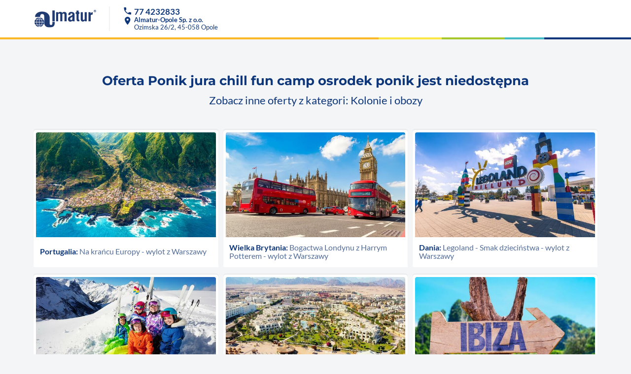

--- FILE ---
content_type: text/html; charset=UTF-8
request_url: https://almatur.opole.pl/kolonie-i-obozy/ponik-jura-chill-fun-camp-osrodek-ponik.6428.html
body_size: 5144
content:
<!DOCTYPE html><html lang="pl">
<head>
    <meta charset="utf-8">

    <link rel="apple-touch-icon" sizes="180x180" href="/favicons/apple-touch-icon.png">
    <link rel="icon" type="image/png" sizes="32x32" href="/favicons/favicon-32x32.png">
    <link rel="icon" type="image/png" sizes="16x16" href="/favicons/favicon-16x16.png">
    <link rel="manifest" href="/favicons/site.webmanifest">
    <link rel="mask-icon" href="/favicons/safari-pinned-tab.svg" color="#5bbad5">
    <link rel="shortcut icon" href="/favicons/favicon.ico">
    <link rel="icon" href="/favicon.ico">
    <meta name="msapplication-TileColor" content="#ffc40d">
    <meta name="msapplication-config" content="/favicons/browserconfig.xml">
    <meta name="theme-color" content="#0e367a">

    <title>Podróże - Almatur Opole</title>
    <meta name="google-site-verification" content="7eGG2a50zgaxfbCDALBZ86pqdJXXLD_qlu4o8ns_qBc">
<meta property="og:type" content="website">
<meta property="og:title" content="Podróże - Almatur Opole">
<meta property="og:image" content="https://almatur.opole.pl/img-proxy/500x281/mymedia/photo/og-okladki/og-almatur-obozy-02.jpg">
<meta property="og:url" content="https://almatur.opole.pl/kolonie-i-obozy/ponik-jura-chill-fun-camp-osrodek-ponik.6428.html">
<meta name="viewport" content="width=device-width, initial-scale=1, shrink-to-fit=no">
<meta http-equiv="X-UA-Compatible" content="IE=edge">
    <!-- Google Tag Manager -->
<script>(function(w,d,s,l,i){w[l]=w[l]||[];w[l].push({'gtm.start':
new Date().getTime(),event:'gtm.js'});var f=d.getElementsByTagName(s)[0],
j=d.createElement(s),dl=l!='dataLayer'?'&l='+l:'';j.async=true;j.src=
'https://www.googletagmanager.com/gtm.js?id='+i+dl;f.parentNode.insertBefore(j,f);
})(window,document,'script','dataLayer','GTM-W4SNXX2N');</script>
<!-- End Google Tag Manager -->
    <!-- Le styles -->
    <link href="https://fonts.googleapis.com/css?family=Roboto:300,400,500,700|Material+Icons" media="screen" rel="stylesheet" type="text/css">
<link href="/css/vendor.min.css?v=1.0.0.250220.171231" media="screen" rel="stylesheet" type="text/css">
<link href="/css/style.min.css?v=1.0.0.250220.171231" media="screen" rel="stylesheet" type="text/css"></head>
<body>
<input type="hidden" id="basePath" name="basePath" value=""/>
<!-- Google Tag Manager (noscript) -->
<noscript><iframe src="https://www.googletagmanager.com/ns.html?id=GTM-W4SNXX2N"
height="0" width="0" style="display:none;visibility:hidden"></iframe></noscript>
<!-- End Google Tag Manager (noscript) --><!-- partial/mobile-nav-bar -->
<header class="swipe-nav-right">
    <div class="container container-header d-flex align-items-center">
        <a href="/" class="logo"><img
                    src="/img/logo.svg#almatur" alt="Almatur"></a>
        <address>
            <p class="phone"><i class="material-icons">phone</i>
                <span><a style="color: inherit" href="tel:77 4232833">77 4232833</a></span></p>
            <p class="location"><i class="material-icons">location_on</i>
                <span>
                <b>Almatur-Opole Sp. z o.o.</b>
                    <br>Ozimska 26/2, 45-058 Opole                </span>
            </p>
        </address>
        
        <aside class="align-self-middle ed-placeholder" style="margin-left: auto; min-width: 30px">
            <div ></div>        </aside>

    </div>
    <div class="hr">
        <span></span>
        <span></span>
        <span></span>
        <span></span>
        <span></span>
    </div>

    <div class="container container-header-nav visible-xs">
        <nav class="navbar">
            <ul class="nav navbar-nav navbar-mobile-category"><li><a  href="&#x2F;oferta&#x2F;kolonie-i-obozy" role="button" class="category"><i class="icon-kolonie-i-obozy"></i> Kolonie i obozy</a>
            </li>
<li><a  href="&#x2F;oferta&#x2F;wycieczki-objazdowe" role="button" class="category"><i class="icon-wycieczki-objazdowe"></i> Wycieczki objazdowe</a>
            </li>
<li><a  href="&#x2F;oferta&#x2F;kursy-jezykowe" role="button" class="category"><i class="icon-kursy-jezykowe"></i> Kursy językowe</a>
            </li>
<li><a  href="&#x2F;oferta&#x2F;egzotyka" role="button" class="category"><i class="icon-egzotyka"></i> Egzotyka</a>
            </li>
<li><a  href="&#x2F;oferta&#x2F;wczasy" role="button" class="category"><i class="icon-wczasy"></i> Wczasy</a>
            </li></ul>
            <h5>Pozostała oferta</h5>
            <!-- partial/navigation-menu/menu -->
<ul class="nav navbar-nav navbar-mobile-other">
    <li ><a href="https://almatur.opole.pl/oferta" >Oferta</a></li>
<li ><a href="/wyjazdy-grupowe/zielone-szkoly" >Zielone szkoły</a></li>
<li ><a href="/wyjazdy-grupowe/wycieczki-szkolne" >Wycieczki szkolne</a></li>
<li ><a href="/wyjazdy-grupowe/wycieczki-grupowe" >Wyjazdy grupowe</a></li>
<li ><a href="/wynajem-autokarow" >Wynajem autokarów</a></li>
<li ><a href="/praca-dla-nauczycieli" >Praca dla nauczycieli</a></li>
<li ><a href="/obsluga-delegacji" >Obsługa delegacji</a></li>
<li ><a href="/praca" >Praca</a></li>
<li ><a href="/kup-voucher" >Bon podarunkowy</a></li>
</ul>
<!-- /partial/navigation-menu/menu -->
        </nav>
    </div>

    <script>
            </script>
</header>
<!-- /partial/mobile-nav-bar -->

<section id="app-page">
    <!-- frontend/offer:view-404 -->
<style>

</style>
<div class="content">
    <div class="container">
        <div class="text-disable-offer">
            <h1>Oferta Ponik jura chill fun camp osrodek ponik jest niedostępna</h1>
            <p>
                Zobacz inne oferty z kategori: Kolonie i obozy            </p>
        </div>


        <div class="offer-list-card-flex">
                                            <div class="offer-card" id="trip6781">
                    <article style="background-color: white">
                        <p class="card-photo">
                            <img  alt="&#x20;Madera&#x20;-&#x20;Na&#x20;kra&#x0144;cu&#x20;Europy&#x20;-&#x20;wylot&#x20;z&#x20;Warszawy" title="Madera&#x20;-&#x20;Na&#x20;kra&#x0144;cu&#x20;Europy&#x20;-&#x20;wylot&#x20;z&#x20;Warszawy" class="img-responsive" src="&#x2F;photos&#x2F;6781&#x2F;600x350&#x2F;202508191235230.shutterstock_2280373671.jpg" >                        </p>

                        <h2><span><b>Portugalia:</b> Na krańcu Europy - wylot z Warszawy</span></h2>
                        <a href="/kolonie-i-obozy/madera-na-krancu-europy-wylot-z-warszawy.6781.html"></a>
                    </article>
                </div>
                                            <div class="offer-card" id="trip6919">
                    <article style="background-color: white">
                        <p class="card-photo">
                            <img  alt="&#x20;Anglia&#x20;-&#x20;Bogactwa&#x20;Londynu&#x20;z&#x20;Harrym&#x20;Potterem&#x20;-&#x20;wylot&#x20;z&#x20;Warszawy" title="Anglia&#x20;-&#x20;Bogactwa&#x20;Londynu&#x20;z&#x20;Harrym&#x20;Potterem&#x20;-&#x20;wylot&#x20;z&#x20;Warszawy" class="img-responsive" src="&#x2F;photos&#x2F;6919&#x2F;600x350&#x2F;202510091128050.shutterstock_583939735.jpg" >                        </p>

                        <h2><span><b>Wielka Brytania:</b> Bogactwa Londynu z Harrym Potterem - wylot z Warszawy</span></h2>
                        <a href="/kolonie-i-obozy/anglia-bogactwa-londynu-z-harrym-potterem-wylot-z-warszawy.6919.html"></a>
                    </article>
                </div>
                                            <div class="offer-card" id="trip7018">
                    <article style="background-color: white">
                        <p class="card-photo">
                            <img  alt="&#x20;Dania&#x20;-&#x20;Legoland&#x20;-&#x20;Smak&#x20;dzieci&#x0144;stwa&#x20;-&#x20;wylot&#x20;z&#x20;Warszawy" title="Dania&#x20;-&#x20;Legoland&#x20;-&#x20;Smak&#x20;dzieci&#x0144;stwa&#x20;-&#x20;wylot&#x20;z&#x20;Warszawy" class="img-responsive" src="&#x2F;photos&#x2F;7018&#x2F;600x350&#x2F;202503302113100.dania_1.jpg" >                        </p>

                        <h2><span><b>Dania:</b> Legoland - Smak dzieciństwa - wylot z Warszawy</span></h2>
                        <a href="/kolonie-i-obozy/dania-legoland-smak-dziecinstwa-wylot-z-warszawy.7018.html"></a>
                    </article>
                </div>
                                            <div class="offer-card" id="trip7651">
                    <article style="background-color: white">
                        <p class="card-photo">
                            <img  alt="&#x20;Andora&#x20;-&#x20;narty&#x20;w&#x20;Pirenejach&#x20;-&#x20;wylot&#x20;z&#x20;Warszawy" title="Andora&#x20;-&#x20;narty&#x20;w&#x20;Pirenejach&#x20;-&#x20;wylot&#x20;z&#x20;Warszawy" class="img-responsive" src="&#x2F;photos&#x2F;7651&#x2F;600x350&#x2F;202506112231370.shutterstock_1755146246.jpg" >                        </p>

                        <h2><span><b>Andorra:</b> Narty w Pirenejach - wylot z Warszawy</span></h2>
                        <a href="/kolonie-i-obozy/andora-narty-w-pirenejach-wylot-z-warszawy.7651.html"></a>
                    </article>
                </div>
                                            <div class="offer-card" id="trip7656">
                    <article style="background-color: white">
                        <p class="card-photo">
                            <img  alt="&#x20;Egipt&#x20;-&#x20;Kair&#x20;&amp;&#x20;Sharm&#x20;el&#x20;Sheikh&#x20;-&#x20;Piramidy&#x20;&#x2B;&#x20;wypoczynek&#x20;-&#x20;wylot&#x20;z&#x20;Warszawy&#x20;&#x28;all&#x20;inclusive&#x29;" title="Egipt&#x20;-&#x20;Kair&#x20;&amp;&#x20;Sharm&#x20;el&#x20;Sheikh&#x20;-&#x20;Piramidy&#x20;&#x2B;&#x20;wypoczynek&#x20;-&#x20;wylot&#x20;z&#x20;Warszawy&#x20;&#x28;all&#x20;inclusive&#x29;" class="img-responsive" src="&#x2F;photos&#x2F;7656&#x2F;600x350&#x2F;202503262141340.egipt_13.jpg" >                        </p>

                        <h2><span><b>Egipt:</b> Kair & Sharm el Sheikh - Piramidy + wypoczynek - wylot z Warszawy (all inclusive)</span></h2>
                        <a href="/kolonie-i-obozy/egipt-kair-sharm-el-sheikh-piramidy-wypoczynek-wylot-z-warszawy-all-inclusive.7656.html"></a>
                    </article>
                </div>
                                            <div class="offer-card" id="trip7665">
                    <article style="background-color: white">
                        <p class="card-photo">
                            <img  alt="&#x20;Ibiza&#x20;-&#x20;ob&#xF3;z&#x20;rekreacyjny&#x20;15&#x2B;&#x20;-&#x20;wylot&#x20;z&#x20;Warszawy" title="Ibiza&#x20;-&#x20;ob&#xF3;z&#x20;rekreacyjny&#x20;15&#x2B;&#x20;-&#x20;wylot&#x20;z&#x20;Warszawy" class="img-responsive" src="&#x2F;photos&#x2F;7665&#x2F;600x350&#x2F;202412201313500.shutterstock_269107007.jpg" >                        </p>

                        <h2><span><b>Hiszpania:</b> Obóz rekreacyjny 15+ - wylot z Warszawy</span></h2>
                        <a href="/kolonie-i-obozy/ibiza-oboz-rekreacyjny-15-wylot-z-warszawy.7665.html"></a>
                    </article>
                </div>
                                            <div class="offer-card" id="trip7668">
                    <article style="background-color: white">
                        <p class="card-photo">
                            <img  alt="&#x20;Albania&#x20;-&#x20;Vlora&#x20;-&#x20;Ba&#x0142;ka&#x0144;ski&#x20;chillout&#x20;-&#x20;wylot&#x20;z&#x20;Warszawy" title="Albania&#x20;-&#x20;Vlora&#x20;-&#x20;Ba&#x0142;ka&#x0144;ski&#x20;chillout&#x20;-&#x20;wylot&#x20;z&#x20;Warszawy" class="img-responsive" src="&#x2F;photos&#x2F;7668&#x2F;600x350&#x2F;202503302100080.vlora_2.jpg" >                        </p>

                        <h2><span><b>Albania:</b> Vlora - Bałkański chillout - wylot z Warszawy</span></h2>
                        <a href="/kolonie-i-obozy/albania-vlora-balkanski-chillout-wylot-z-warszawy.7668.html"></a>
                    </article>
                </div>
                                            <div class="offer-card" id="trip7671">
                    <article style="background-color: white">
                        <p class="card-photo">
                            <img  alt="&#x20;Albania&#x20;-&#x20;Vlora&#x20;-&#x20;Ba&#x0142;ka&#x0144;ski&#x20;chillout&#x20;-&#x20;wylot&#x20;z&#x20;Wroc&#x0142;awia" title="Albania&#x20;-&#x20;Vlora&#x20;-&#x20;Ba&#x0142;ka&#x0144;ski&#x20;chillout&#x20;-&#x20;wylot&#x20;z&#x20;Wroc&#x0142;awia" class="img-responsive" src="&#x2F;photos&#x2F;7671&#x2F;600x350&#x2F;202503302100080.vlora_2.jpg" >                        </p>

                        <h2><span><b>Albania:</b> Vlora - Bałkański chillout - wylot z Wrocławia</span></h2>
                        <a href="/kolonie-i-obozy/albania-vlora-balkanski-chillout-wylot-z-wroclawia.7671.html"></a>
                    </article>
                </div>
                                            <div class="offer-card" id="trip7681">
                    <article style="background-color: white">
                        <p class="card-photo">
                            <img  alt="&#x20;Majorka&#x20;-&#x20;El&#x20;Arenal&#x20;-&#x20;ob&#xF3;z&#x20;rekreacyjny&#x20;-&#x20;wylot&#x20;z&#x20;Krakowa" title="Majorka&#x20;-&#x20;El&#x20;Arenal&#x20;-&#x20;ob&#xF3;z&#x20;rekreacyjny&#x20;-&#x20;wylot&#x20;z&#x20;Krakowa" class="img-responsive" src="&#x2F;photos&#x2F;7681&#x2F;600x350&#x2F;202501131557040.Cala_Xinxell.jpg" >                        </p>

                        <h2><span><b>Hiszpania:</b> El Arenal - obóz rekreacyjny - wylot z Krakowa</span></h2>
                        <a href="/kolonie-i-obozy/majorka-el-arenal-oboz-rekreacyjny-wylot-z-krakowa.7681.html"></a>
                    </article>
                </div>
                                            <div class="offer-card" id="trip7682">
                    <article style="background-color: white">
                        <p class="card-photo">
                            <img  alt="&#x20;Cypr&#x20;-&#x20;Limassol&#x20;-&#x20;Wyspa&#x20;Afrodyty&#x20;-&#x20;wylot&#x20;z&#x20;Warszawy" title="Cypr&#x20;-&#x20;Limassol&#x20;-&#x20;Wyspa&#x20;Afrodyty&#x20;-&#x20;wylot&#x20;z&#x20;Warszawy" class="img-responsive" src="&#x2F;photos&#x2F;7682&#x2F;600x350&#x2F;202412181443310.shutterstock_2499811469.jpg" >                        </p>

                        <h2><span><b>Cypr:</b> Limassol - Wyspa Afrodyty - wylot z Warszawy</span></h2>
                        <a href="/kolonie-i-obozy/cypr-limassol-wyspa-afrodyty-wylot-z-warszawy.7682.html"></a>
                    </article>
                </div>
                                            <div class="offer-card" id="trip7690">
                    <article style="background-color: white">
                        <p class="card-photo">
                            <img  alt="&#x20;Albania&#x20;-&#x20;Vlora&#x20;-&#x20;Ba&#x0142;ka&#x0144;ski&#x20;chillout&#x20;-&#x20;wylot&#x20;z&#x20;Gda&#x0144;ska" title="Albania&#x20;-&#x20;Vlora&#x20;-&#x20;Ba&#x0142;ka&#x0144;ski&#x20;chillout&#x20;-&#x20;wylot&#x20;z&#x20;Gda&#x0144;ska" class="img-responsive" src="&#x2F;photos&#x2F;7690&#x2F;600x350&#x2F;202503302100080.vlora_2.jpg" >                        </p>

                        <h2><span><b>Albania:</b> Vlora - Bałkański chillout - wylot z Gdańska</span></h2>
                        <a href="/kolonie-i-obozy/albania-vlora-balkanski-chillout-wylot-z-gdanska.7690.html"></a>
                    </article>
                </div>
                                            <div class="offer-card" id="trip7724">
                    <article style="background-color: white">
                        <p class="card-photo">
                            <img  alt="&#x20;Albania&#x20;-&#x20;Vlora&#x20;-&#x20;Ba&#x0142;ka&#x0144;ski&#x20;chillout&#x20;-&#x20;wylot&#x20;z&#x20;Krakowa" title="Albania&#x20;-&#x20;Vlora&#x20;-&#x20;Ba&#x0142;ka&#x0144;ski&#x20;chillout&#x20;-&#x20;wylot&#x20;z&#x20;Krakowa" class="img-responsive" src="&#x2F;photos&#x2F;7724&#x2F;600x350&#x2F;202503302100080.vlora_2.jpg" >                        </p>

                        <h2><span><b>Albania:</b> Vlora - Bałkański chillout - wylot z Krakowa</span></h2>
                        <a href="/kolonie-i-obozy/albania-vlora-balkanski-chillout-wylot-z-krakowa.7724.html"></a>
                    </article>
                </div>
                                            <div class="offer-card" id="trip7738">
                    <article style="background-color: white">
                        <p class="card-photo">
                            <img  alt="&#x20;Czarnog&#xF3;ra&#x20;-&#x20;Budva&#x20;-&#x20;Summer&#x20;Camp&#x20;-&#x20;wylot&#x20;z&#x20;Warszawy" title="Czarnog&#xF3;ra&#x20;-&#x20;Budva&#x20;-&#x20;Summer&#x20;Camp&#x20;-&#x20;wylot&#x20;z&#x20;Warszawy" class="img-responsive" src="&#x2F;photos&#x2F;7738&#x2F;600x350&#x2F;202501141031300.czarnogora_3.jpg" >                        </p>

                        <h2><span><b>Czarnogóra:</b> Budva - Summer Camp - wylot z Warszawy</span></h2>
                        <a href="/kolonie-i-obozy/czarnogora-budva-summer-camp-wylot-z-warszawy.7738.html"></a>
                    </article>
                </div>
                                            <div class="offer-card" id="trip7739">
                    <article style="background-color: white">
                        <p class="card-photo">
                            <img  alt="&#x20;Czarnog&#xF3;ra&#x20;-&#x20;Budva&#x20;-&#x20;Summer&#x20;Camp&#x20;-&#x20;wylot&#x20;z&#x20;Krakowa" title="Czarnog&#xF3;ra&#x20;-&#x20;Budva&#x20;-&#x20;Summer&#x20;Camp&#x20;-&#x20;wylot&#x20;z&#x20;Krakowa" class="img-responsive" src="&#x2F;photos&#x2F;7739&#x2F;600x350&#x2F;202501141031300.czarnogora_3.jpg" >                        </p>

                        <h2><span><b>Czarnogóra:</b> Budva - Summer Camp - wylot z Krakowa</span></h2>
                        <a href="/kolonie-i-obozy/czarnogora-budva-summer-camp-wylot-z-krakowa.7739.html"></a>
                    </article>
                </div>
                                            <div class="offer-card" id="trip7740">
                    <article style="background-color: white">
                        <p class="card-photo">
                            <img  alt="&#x20;Majorka&#x20;-&#x20;El&#x20;Arenal&#x20;-&#x20;ob&#xF3;z&#x20;rekreacyjny&#x20;-&#x20;wylot&#x20;z&#x20;Wroc&#x0142;awia" title="Majorka&#x20;-&#x20;El&#x20;Arenal&#x20;-&#x20;ob&#xF3;z&#x20;rekreacyjny&#x20;-&#x20;wylot&#x20;z&#x20;Wroc&#x0142;awia" class="img-responsive" src="&#x2F;photos&#x2F;7740&#x2F;600x350&#x2F;202501131557040.Cala_Xinxell.jpg" >                        </p>

                        <h2><span><b>Hiszpania:</b> El Arenal - obóz rekreacyjny - wylot z Wrocławia</span></h2>
                        <a href="/kolonie-i-obozy/majorka-el-arenal-oboz-rekreacyjny-wylot-z-wroclawia.7740.html"></a>
                    </article>
                </div>
                                            <div class="offer-card" id="trip7741">
                    <article style="background-color: white">
                        <p class="card-photo">
                            <img  alt="&#x20;Majorka&#x20;-&#x20;El&#x20;Arenal&#x20;-&#x20;ob&#xF3;z&#x20;rekreacyjny&#x20;-&#x20;wylot&#x20;z&#x20;Poznania" title="Majorka&#x20;-&#x20;El&#x20;Arenal&#x20;-&#x20;ob&#xF3;z&#x20;rekreacyjny&#x20;-&#x20;wylot&#x20;z&#x20;Poznania" class="img-responsive" src="&#x2F;photos&#x2F;7741&#x2F;600x350&#x2F;202501131557040.Cala_Xinxell.jpg" >                        </p>

                        <h2><span><b>Hiszpania:</b> El Arenal - obóz rekreacyjny - wylot z Poznania</span></h2>
                        <a href="/kolonie-i-obozy/majorka-el-arenal-oboz-rekreacyjny-wylot-z-poznania.7741.html"></a>
                    </article>
                </div>
                                            <div class="offer-card" id="trip7743">
                    <article style="background-color: white">
                        <p class="card-photo">
                            <img  alt="&#x20;Egipt&#x20;-&#x20;Sharm&#x20;el&#x20;Sheikh&#x20;i&#x20;Kair&#x20;-&#x20;W&#x20;kraju&#x20;faraon&#xF3;w&#x20;-&#x20;wylot&#x20;z&#x20;Warszawy&#x20;&#x28;all&#x20;inclusive&#x29;" title="Egipt&#x20;-&#x20;Sharm&#x20;el&#x20;Sheikh&#x20;i&#x20;Kair&#x20;-&#x20;W&#x20;kraju&#x20;faraon&#xF3;w&#x20;-&#x20;wylot&#x20;z&#x20;Warszawy&#x20;&#x28;all&#x20;inclusive&#x29;" class="img-responsive" src="&#x2F;photos&#x2F;7743&#x2F;600x350&#x2F;202510030827180.egipt_13.jpg" >                        </p>

                        <h2><span><b>Egipt:</b> Sharm el Sheikh i Kair - W kraju faraonów - wylot z Warszawy (all inclusive)</span></h2>
                        <a href="/kolonie-i-obozy/egipt-sharm-el-sheikh-i-kair-w-kraju-faraonow-wylot-z-warszawy-all-inclusive.7743.html"></a>
                    </article>
                </div>
                                            <div class="offer-card" id="trip7832">
                    <article style="background-color: white">
                        <p class="card-photo">
                            <img  alt="&#x20;Malta&#x20;-&#x20;Bugibba&#x20;-&#x20;ob&#xF3;z&#x20;rekreacyjny&#x20;-&#x20;wylot&#x20;z&#x20;Warszawy" title="Malta&#x20;-&#x20;Bugibba&#x20;-&#x20;ob&#xF3;z&#x20;rekreacyjny&#x20;-&#x20;wylot&#x20;z&#x20;Warszawy" class="img-responsive" src="&#x2F;photos&#x2F;7832&#x2F;600x350&#x2F;202412170956550.obraz01.jpg" >                        </p>

                        <h2><span><b>Malta:</b> Bugibba - obóz rekreacyjny - wylot z Warszawy</span></h2>
                        <a href="/kolonie-i-obozy/malta-bugibba-oboz-rekreacyjny-wylot-z-warszawy.7832.html"></a>
                    </article>
                </div>
                                            <div class="offer-card" id="trip7838">
                    <article style="background-color: white">
                        <p class="card-photo">
                            <img  alt="&#x20;Czarnog&#xF3;ra&#x20;-&#x20;Budva&#x20;-&#x20;Summer&#x20;Camp&#x20;-&#x20;wylot&#x20;z&#x20;Wroc&#x0142;awia" title="Czarnog&#xF3;ra&#x20;-&#x20;Budva&#x20;-&#x20;Summer&#x20;Camp&#x20;-&#x20;wylot&#x20;z&#x20;Wroc&#x0142;awia" class="img-responsive" src="&#x2F;photos&#x2F;7838&#x2F;600x350&#x2F;202501141031300.czarnogora_3.jpg" >                        </p>

                        <h2><span><b>Czarnogóra:</b> Budva - Summer Camp - wylot z Wrocławia</span></h2>
                        <a href="/kolonie-i-obozy/czarnogora-budva-summer-camp-wylot-z-wroclawia.7838.html"></a>
                    </article>
                </div>
                                            <div class="offer-card" id="trip7864">
                    <article style="background-color: white">
                        <p class="card-photo">
                            <img  alt="&#x20;Austria&#x20;-&#x20;Kanzelhohe&#x20;-&#x20;ob&#xF3;z&#x20;narciarski" title="Austria&#x20;-&#x20;Kanzelhohe&#x20;-&#x20;ob&#xF3;z&#x20;narciarski" class="img-responsive" src="&#x2F;photos&#x2F;7864&#x2F;600x350&#x2F;202410161412080.DSC_6544.JPG" >                        </p>

                        <h2><span><b>Austria:</b> Kanzelhohe - obóz narciarski</span></h2>
                        <a href="/kolonie-i-obozy/austria-kanzelhohe-oboz-narciarski.7864.html"></a>
                    </article>
                </div>
                                            <div class="offer-card" id="trip7870">
                    <article style="background-color: white">
                        <p class="card-photo">
                            <img  alt="&#x20;Austria&#x20;-&#x20;Kanzelhohe&#x20;-&#x20;ob&#xF3;z&#x20;snowboardowy" title="Austria&#x20;-&#x20;Kanzelhohe&#x20;-&#x20;ob&#xF3;z&#x20;snowboardowy" class="img-responsive" src="&#x2F;photos&#x2F;7870&#x2F;600x350&#x2F;202410181202590.naty_snowboard.jpg" >                        </p>

                        <h2><span><b>Austria:</b> Kanzelhohe - obóz snowboardowy</span></h2>
                        <a href="/kolonie-i-obozy/austria-kanzelhohe-oboz-snowboardowy.7870.html"></a>
                    </article>
                </div>
                    </div>


        <div class="view-all-offer">
            <a href="/oferta/kolonie-i-obozy" class="btn btn-raised btn-almatur">
                Zobacz Wiecej
                <i class="material-icons">chevron_right</i>
            </a>
        </div>

    </div>
</div>

<!-- /frontend/offer:view-404 -->
</section>
<footer>
    <div class="container copy">
        <div class="row">
            <div class="col-xs-6 col-sm-6 col-md-6 col-lg-6">
                <p  placeholder="&amp;copy&#x3B;&#x20;Biuro&#x20;Podr&#xF3;&#x017C;y&#x20;i&#x20;Turystyki&#x20;Almatur&#x20;Sp.&#x20;z&#x20;o.o.">© Almatur-Opole Sp. z o.o.</p>            </div>
            <div class="col-xs-6 col-sm-6 col-md-6 col-lg-6 text-right">
                Designed by <a href="https://pomarancza.pl/" title="Studio POMARAŃCZA" target="_blank">POMARAŃCZA</a>
                |
                Created by <a href="https://www.linelab.pl" title="Line Lab Studio" target="_blank"><img
                            src="/img/logo.svg#linelab-white"
                            style="max-width: 60px; display: inline; vertical-align: middle; margin-top: -.2em"
                            alt="Studio Line Lab"></a>
            </div>
        </div>

    </div>
</footer>
<nav class="navbar navbar-inverse mobile-nav-helper visible-xs">
    <a class="navbar-brand" href="/">Almatur</a>
</nav>
<button type="button" data-toggle="swipe-nav" aria-controls="navbar">
    <span></span>
    <span></span>
    <span></span>
    <span></span>
</button>

<script>
    window.labs=window.labs||function(){(labs.q=labs.q||[]).push(arguments)};labs.l=+new Date;
    labs('send', 'pageview');
</script>
<!--almatur.travel-->
<script async src="https://almatur.travel/stat/labstat.js?v=1.0.0.250220.171231"></script>

<div id="flashMessenger" class="flash-messenger" aria-hidden="true">
    </div> <!-- /#flashMessenger -->


<!-- Scripts -->
<!--[if lt IE 9]><script type="text/javascript" src="/js/html5shiv.min.js"></script><![endif]-->
<!--[if lt IE 9]><script type="text/javascript" src="/js/respond.min.js"></script><![endif]-->
<script type="text/javascript" src="/js/vendor.min.js?v=1.0.0.250220.171231"></script>
<script type="text/javascript" src="/js/app.min.js?v=1.0.0.250220.171231"></script>
<script type="application/ld+json">
    //<!--
    {"@context":"http:\/\/schema.org","name":"Almatur-Opole Sp. z o.o.","url":"https:\/\/almatur.opole.pl","telephone":"77 4232833","logo":"https:\/\/almatur.opole.pl\/img\/logo.svg#almatur","address":"Ozimska 26\/2","@type":"Organization"}
    //-->
</script>
<script type="text/javascript">
    //<!--
    $.material.init()
    //-->
</script><script type="text/javascript">
    //<!--
        (function ($) {

        var ci = $('#cookieInfo');

        setTimeout(function () {
            ci.removeClass('cookie-hidden');
        }, 4000);

        $('#cookieInfo button').on('click', function() {
            $.cookie('__pp', true, { expires: 365, path: '/' });
            ci.addClass('cookie-hidden');
        });

    })(jQuery);
    
    //-->
</script>
<script type="text/javascript">
    //<!--
            (function ($) {

            setTimeout(function () {
                var filters = $('#filtersTop');

                if(filters.length) {
                    var activCategory = $('ul.navbar-mobile-category li.active');
                    var filterContainer = $('<li class="filter"></li>').insertAfter(activCategory);
                    filterContainer.append(filters.clone());
                }

            }, 700);


        })(jQuery);
        
    //-->
</script><!-- google-analytics is production-->
<!-- /google-analytics is production-->
</body>
</html>


--- FILE ---
content_type: text/css
request_url: https://almatur.opole.pl/css/style.min.css?v=1.0.0.250220.171231
body_size: 13959
content:
@charset "UTF-8";@font-face{font-family:'Montserrat';font-style:italic;font-weight:400;src:url(https://fonts.gstatic.com/s/montserrat/v29/JTUFjIg1_i6t8kCHKm459Wx7xQYXK0vOoz6jq6R9WXZ0ow.ttf) format('truetype')}@font-face{font-family:'Montserrat';font-style:italic;font-weight:700;src:url(https://fonts.gstatic.com/s/montserrat/v29/JTUFjIg1_i6t8kCHKm459Wx7xQYXK0vOoz6jq0N6WXZ0ow.ttf) format('truetype')}@font-face{font-family:'Montserrat';font-style:normal;font-weight:200;src:url(https://fonts.gstatic.com/s/montserrat/v29/JTUHjIg1_i6t8kCHKm4532VJOt5-QNFgpCvr6Hw3aX8.ttf) format('truetype')}@font-face{font-family:'Montserrat';font-style:normal;font-weight:400;src:url(https://fonts.gstatic.com/s/montserrat/v29/JTUHjIg1_i6t8kCHKm4532VJOt5-QNFgpCtr6Hw3aX8.ttf) format('truetype')}@font-face{font-family:'Montserrat';font-style:normal;font-weight:700;src:url(https://fonts.gstatic.com/s/montserrat/v29/JTUHjIg1_i6t8kCHKm4532VJOt5-QNFgpCuM73w3aX8.ttf) format('truetype')}@font-face{font-family:'roboto_condensedregular';src:url('../fonts/RobotoCondensed-Regular-webfont.eot');src:url('../fonts/RobotoCondensed-Regular-webfont.eot?#iefix') format('embedded-opentype'),url('../fonts/RobotoCondensed-Regular-webfont.woff') format('woff'),url('../fonts/RobotoCondensed-Regular-webfont.ttf') format('truetype'),url('../fonts/RobotoCondensed-Regular-webfont.svg#roboto_condensedregular') format('svg');font-weight:normal;font-style:normal}h1,h2,h3{font-family:'Montserrat',sans-serif;font-weight:200}h1>small,h2>small,h3>small{font-family:'Montserrat',sans-serif;font-weight:inherit}@font-face{font-family:'roboto_condensedregular';src:url('../fonts/RobotoCondensed-Regular-webfont.eot');src:url('../fonts/RobotoCondensed-Regular-webfont.eot?#iefix') format('embedded-opentype'),url('../fonts/RobotoCondensed-Regular-webfont.woff') format('woff'),url('../fonts/RobotoCondensed-Regular-webfont.ttf') format('truetype'),url('../fonts/RobotoCondensed-Regular-webfont.svg#roboto_condensedregular') format('svg');font-weight:normal;font-style:normal}h1,h2,h3{font-family:'Montserrat',sans-serif;font-weight:200}h1>small,h2>small,h3>small{font-family:'Montserrat',sans-serif;font-weight:inherit}*{box-sizing:border-box}*:before,*:after{box-sizing:border-box}html{font-size:10px;-webkit-tap-highlight-color:rgba(0,0,0,0)}body{font-family:"Helvetica Neue",Helvetica,Arial,sans-serif;font-size:14px;line-height:1.42857143;color:#333;background-color:#fff}input,button,select,textarea{font-family:inherit;font-size:inherit;line-height:inherit}a{color:#337ab7;text-decoration:none}a:hover,a:focus{color:#23527c;text-decoration:underline}a:focus{outline:5px auto -webkit-focus-ring-color;outline-offset:-2px}figure{margin:0}img{vertical-align:middle}.img-responsive{display:block;max-width:100%;height:auto}.img-rounded{border-radius:6px}.img-thumbnail{padding:4px;line-height:1.42857143;background-color:#fff;border:1px solid #ddd;border-radius:4px;transition:all .2s ease-in-out;display:inline-block;max-width:100%;height:auto}.img-circle{border-radius:50%}hr{margin-top:20px;margin-bottom:20px;border:0;border-top:1px solid #eee}.sr-only{position:absolute;width:1px;height:1px;padding:0;margin:-1px;overflow:hidden;clip:rect(0, 0, 0, 0);border:0}.sr-only-focusable:active,.sr-only-focusable:focus{position:static;width:auto;height:auto;margin:0;overflow:visible;clip:auto}[role="button"]{cursor:pointer}.d-none{display:none !important}.d-inline{display:inline !important}.d-inline-block{display:inline-block !important}.d-block{display:block !important}.d-table{display:table !important}.d-table-row{display:table-row !important}.d-table-cell{display:table-cell !important}.d-flex{display:flex !important}.d-inline-flex{display:inline-flex !important}@media (min-width:768px) and (max-width:991px){.d-sm-none{display:none !important}.d-sm-inline{display:inline !important}.d-sm-inline-block{display:inline-block !important}.d-sm-block{display:block !important}.d-sm-table{display:table !important}.d-sm-table-row{display:table-row !important}.d-sm-table-cell{display:table-cell !important}.d-sm-flex{display:flex !important}.d-sm-inline-flex{display:inline-flex !important}}@media (min-width:992px) and (max-width:1199px){.d-md-none{display:none !important}.d-md-inline{display:inline !important}.d-md-inline-block{display:inline-block !important}.d-md-block{display:block !important}.d-md-table{display:table !important}.d-md-table-row{display:table-row !important}.d-md-table-cell{display:table-cell !important}.d-md-flex{display:flex !important}.d-md-inline-flex{display:inline-flex !important}}@media (min-width:1200px){.d-lg-none{display:none !important}.d-lg-inline{display:inline !important}.d-lg-inline-block{display:inline-block !important}.d-lg-block{display:block !important}.d-lg-table{display:table !important}.d-lg-table-row{display:table-row !important}.d-lg-table-cell{display:table-cell !important}.d-lg-flex{display:flex !important}.d-lg-inline-flex{display:inline-flex !important}}@media (max-width:767px){.d-xs-none{display:none !important}.d-xs-inline{display:inline !important}.d-xs-inline-block{display:inline-block !important}.d-xs-block{display:block !important}.d-xs-table{display:table !important}.d-xs-table-row{display:table-row !important}.d-xs-table-cell{display:table-cell !important}.d-xs-flex{display:flex !important}.d-xs-inline-flex{display:inline-flex !important}}.flex-row{flex-direction:row !important}.flex-column{flex-direction:column !important}.flex-row-reverse{flex-direction:row-reverse !important}.flex-column-reverse{flex-direction:column-reverse !important}.flex-wrap{flex-wrap:wrap !important}.flex-nowrap{flex-wrap:nowrap !important}.flex-wrap-reverse{flex-wrap:wrap-reverse !important}.flex-fill{flex:1 1 auto !important}.flex-grow-0{flex-grow:0 !important}.flex-grow-1{flex-grow:1 !important}.flex-shrink-0{flex-shrink:0 !important}.flex-shrink-1{flex-shrink:1 !important}.justify-content-start{justify-content:flex-start !important}.justify-content-end{justify-content:flex-end !important}.justify-content-center{justify-content:center !important}.justify-content-between{justify-content:space-between !important}.justify-content-around{justify-content:space-around !important}.align-items-start{align-items:flex-start !important}.align-items-end{align-items:flex-end !important}.align-items-center{align-items:center !important}.align-items-baseline{align-items:baseline !important}.align-items-stretch{align-items:stretch !important}.align-content-start{align-content:flex-start !important}.align-content-end{align-content:flex-end !important}.align-content-center{align-content:center !important}.align-content-between{align-content:space-between !important}.align-content-around{align-content:space-around !important}.align-content-stretch{align-content:stretch !important}.align-self-auto{align-self:auto !important}.align-self-start{align-self:flex-start !important}.align-self-end{align-self:flex-end !important}.align-self-center{align-self:center !important}.align-self-baseline{align-self:baseline !important}.align-self-stretch{align-self:stretch !important}order-first{order:-1}.order-last{order:13}.order-0{order:0}.order-1{order:1}.order-2{order:2}.order-3{order:3}.order-4{order:4}.order-5{order:5}.order-6{order:6}.order-7{order:7}.order-8{order:8}.order-9{order:9}.order-10{order:10}.order-11{order:11}.order-12{order:12}@media (min-width:768px) and (max-width:991px){.flex-sm-row{flex-direction:row !important}.flex-sm-column{flex-direction:column !important}.flex-sm-row-reverse{flex-direction:row-reverse !important}.flex-sm-column-reverse{flex-direction:column-reverse !important}.flex-sm-wrap{flex-wrap:wrap !important}.flex-sm-nowrap{flex-wrap:nowrap !important}.flex-sm-wrap-reverse{flex-wrap:wrap-reverse !important}.flex-sm-fill{flex:1 1 auto !important}.flex-sm-grow-0{flex-grow:0 !important}.flex-sm-grow-1{flex-grow:1 !important}.flex-sm-shrink-0{flex-shrink:0 !important}.flex-sm-shrink-1{flex-shrink:1 !important}.justify-content-sm-start{justify-content:flex-start !important}.justify-content-sm-end{justify-content:flex-end !important}.justify-content-sm-center{justify-content:center !important}.justify-content-sm-between{justify-content:space-between !important}.justify-content-sm-around{justify-content:space-around !important}.align-items-sm-start{align-items:flex-start !important}.align-items-sm-end{align-items:flex-end !important}.align-items-sm-center{align-items:center !important}.align-items-sm-baseline{align-items:baseline !important}.align-items-sm-stretch{align-items:stretch !important}.align-content-sm-start{align-content:flex-start !important}.align-content-sm-end{align-content:flex-end !important}.align-content-sm-center{align-content:center !important}.align-content-sm-between{align-content:space-between !important}.align-content-sm-around{align-content:space-around !important}.align-content-sm-stretch{align-content:stretch !important}.align-self-sm-auto{align-self:auto !important}.align-self-sm-start{align-self:flex-start !important}.align-self-sm-end{align-self:flex-end !important}.align-self-sm-center{align-self:center !important}.align-self-sm-baseline{align-self:baseline !important}.align-self-sm-stretch{align-self:stretch !important}.order-sm-first{order:-1}.order-sm-last{order:13}.order-sm-0{order:0}.order-sm-1{order:1}.order-sm-2{order:2}.order-sm-3{order:3}.order-sm-4{order:4}.order-sm-5{order:5}.order-sm-6{order:6}.order-sm-7{order:7}.order-sm-8{order:8}.order-sm-9{order:9}.order-sm-10{order:10}.order-sm-11{order:11}.order-sm-12{order:12}}@media (min-width:992px) and (max-width:1199px){.flex-md-row{flex-direction:row !important}.flex-md-column{flex-direction:column !important}.flex-md-row-reverse{flex-direction:row-reverse !important}.flex-md-column-reverse{flex-direction:column-reverse !important}.flex-md-wrap{flex-wrap:wrap !important}.flex-md-nowrap{flex-wrap:nowrap !important}.flex-md-wrap-reverse{flex-wrap:wrap-reverse !important}.flex-md-fill{flex:1 1 auto !important}.flex-md-grow-0{flex-grow:0 !important}.flex-md-grow-1{flex-grow:1 !important}.flex-md-shrink-0{flex-shrink:0 !important}.flex-md-shrink-1{flex-shrink:1 !important}.justify-content-md-start{justify-content:flex-start !important}.justify-content-md-end{justify-content:flex-end !important}.justify-content-md-center{justify-content:center !important}.justify-content-md-between{justify-content:space-between !important}.justify-content-md-around{justify-content:space-around !important}.align-items-md-start{align-items:flex-start !important}.align-items-md-end{align-items:flex-end !important}.align-items-md-center{align-items:center !important}.align-items-md-baseline{align-items:baseline !important}.align-items-md-stretch{align-items:stretch !important}.align-content-md-start{align-content:flex-start !important}.align-content-md-end{align-content:flex-end !important}.align-content-md-center{align-content:center !important}.align-content-md-between{align-content:space-between !important}.align-content-md-around{align-content:space-around !important}.align-content-md-stretch{align-content:stretch !important}.align-self-md-auto{align-self:auto !important}.align-self-md-start{align-self:flex-start !important}.align-self-md-end{align-self:flex-end !important}.align-self-md-center{align-self:center !important}.align-self-md-baseline{align-self:baseline !important}.align-self-md-stretch{align-self:stretch !important}.order-md-first{order:-1}.order-md-last{order:13}.order-md-0{order:0}.order-md-1{order:1}.order-md-2{order:2}.order-md-3{order:3}.order-md-4{order:4}.order-md-5{order:5}.order-md-6{order:6}.order-md-7{order:7}.order-md-8{order:8}.order-md-9{order:9}.order-md-10{order:10}.order-md-11{order:11}.order-md-12{order:12}}@media (min-width:1200px){.flex-lg-row{flex-direction:row !important}.flex-lg-column{flex-direction:column !important}.flex-lg-row-reverse{flex-direction:row-reverse !important}.flex-lg-column-reverse{flex-direction:column-reverse !important}.flex-lg-wrap{flex-wrap:wrap !important}.flex-lg-nowrap{flex-wrap:nowrap !important}.flex-lg-wrap-reverse{flex-wrap:wrap-reverse !important}.flex-lg-fill{flex:1 1 auto !important}.flex-lg-grow-0{flex-grow:0 !important}.flex-lg-grow-1{flex-grow:1 !important}.flex-lg-shrink-0{flex-shrink:0 !important}.flex-lg-shrink-1{flex-shrink:1 !important}.justify-content-lg-start{justify-content:flex-start !important}.justify-content-lg-end{justify-content:flex-end !important}.justify-content-lg-center{justify-content:center !important}.justify-content-lg-between{justify-content:space-between !important}.justify-content-lg-around{justify-content:space-around !important}.align-items-lg-start{align-items:flex-start !important}.align-items-lg-end{align-items:flex-end !important}.align-items-lg-center{align-items:center !important}.align-items-lg-baseline{align-items:baseline !important}.align-items-lg-stretch{align-items:stretch !important}.align-content-lg-start{align-content:flex-start !important}.align-content-lg-end{align-content:flex-end !important}.align-content-lg-center{align-content:center !important}.align-content-lg-between{align-content:space-between !important}.align-content-lg-around{align-content:space-around !important}.align-content-lg-stretch{align-content:stretch !important}.align-self-lg-auto{align-self:auto !important}.align-self-lg-start{align-self:flex-start !important}.align-self-lg-end{align-self:flex-end !important}.align-self-lg-center{align-self:center !important}.align-self-lg-baseline{align-self:baseline !important}.align-self-lg-stretch{align-self:stretch !important}.order-lg-first{order:-1}.order-lg-last{order:13}.order-lg-0{order:0}.order-lg-1{order:1}.order-lg-2{order:2}.order-lg-3{order:3}.order-lg-4{order:4}.order-lg-5{order:5}.order-lg-6{order:6}.order-lg-7{order:7}.order-lg-8{order:8}.order-lg-9{order:9}.order-lg-10{order:10}.order-lg-11{order:11}.order-lg-12{order:12}}@media (max-width:767px){.flex-xs-row{flex-direction:row !important}.flex-xs-column{flex-direction:column !important}.flex-xs-row-reverse{flex-direction:row-reverse !important}.flex-xs-column-reverse{flex-direction:column-reverse !important}.flex-xs-wrap{flex-wrap:wrap !important}.flex-xs-nowrap{flex-wrap:nowrap !important}.flex-xs-wrap-reverse{flex-wrap:wrap-reverse !important}.flex-xs-fill{flex:1 1 auto !important}.flex-xs-grow-0{flex-grow:0 !important}.flex-xs-grow-1{flex-grow:1 !important}.flex-xs-shrink-0{flex-shrink:0 !important}.flex-xs-shrink-1{flex-shrink:1 !important}.justify-content-xs-start{justify-content:flex-start !important}.justify-content-xs-end{justify-content:flex-end !important}.justify-content-xs-center{justify-content:center !important}.justify-content-xs-between{justify-content:space-between !important}.justify-content-xs-around{justify-content:space-around !important}.align-items-xs-start{align-items:flex-start !important}.align-items-xs-end{align-items:flex-end !important}.align-items-xs-center{align-items:center !important}.align-items-xs-baseline{align-items:baseline !important}.align-items-xs-stretch{align-items:stretch !important}.align-content-xs-start{align-content:flex-start !important}.align-content-xs-end{align-content:flex-end !important}.align-content-xs-center{align-content:center !important}.align-content-xs-between{align-content:space-between !important}.align-content-xs-around{align-content:space-around !important}.align-content-xs-stretch{align-content:stretch !important}.align-self-xs-auto{align-self:auto !important}.align-self-xs-start{align-self:flex-start !important}.align-self-xs-end{align-self:flex-end !important}.align-self-xs-center{align-self:center !important}.align-self-xs-baseline{align-self:baseline !important}.align-self-xs-stretch{align-self:stretch !important}.order-xs-first{order:-1}.order-xs-last{order:13}.order-xs-0{order:0}.order-xs-1{order:1}.order-xs-2{order:2}.order-xs-3{order:3}.order-xs-4{order:4}.order-xs-5{order:5}.order-xs-6{order:6}.order-xs-7{order:7}.order-xs-8{order:8}.order-xs-9{order:9}.order-xs-10{order:10}.order-xs-11{order:11}.order-xs-12{order:12}}@media (max-width:767px){.text-xs-left{text-align:left}.text-xs-right{text-align:right}.text-xs-center{text-align:center}.text-xs-justify{text-align:justify}}@media (min-width:768px) and (max-width:991px){.text-sm-left{text-align:left}.text-sm-right{text-align:right}.text-sm-center{text-align:center}.text-sm-justify{text-align:justify}}@media (min-width:992px) and (max-width:1199px){.text-md-left{text-align:left}.text-md-right{text-align:right}.text-md-center{text-align:center}.text-md-justify{text-align:justify}}@media (min-width:1200px){.text-lg-left{text-align:left}.text-lg-right{text-align:right}.text-lg-center{text-align:center}.text-lg-justify{text-align:justify}}.w-25{width:25% !important}.w-50{width:50% !important}.w-75{width:75% !important}.w-100{width:100% !important}.w-auto{width:auto !important}.h-25{height:25% !important}.h-50{height:50% !important}.h-75{height:75% !important}.h-100{height:100% !important}.h-auto{height:auto !important}.mw-100{max-width:100% !important}.mh-100{max-height:100% !important}.min-vw-100{min-width:100vw !important}.min-vh-100{min-height:100vh !important}.vw-100{width:100vw !important}.vh-100{height:100vh !important}.stretched-link::after{position:absolute;top:0;right:0;bottom:0;left:0;z-index:1;pointer-events:auto;content:"";background-color:rgba(0,0,0,0)}.m-0{margin:0 !important}.mt-0,.my-0{margin-top:0 !important}.mr-0,.mx-0{margin-right:0 !important}.mb-0,.my-0{margin-bottom:0 !important}.ml-0,.mx-0{margin-left:0 !important}.m-1{margin:.25rem !important}.mt-1,.my-1{margin-top:.25rem !important}.mr-1,.mx-1{margin-right:.25rem !important}.mb-1,.my-1{margin-bottom:.25rem !important}.ml-1,.mx-1{margin-left:.25rem !important}.m-2{margin:.5rem !important}.mt-2,.my-2{margin-top:.5rem !important}.mr-2,.mx-2{margin-right:.5rem !important}.mb-2,.my-2{margin-bottom:.5rem !important}.ml-2,.mx-2{margin-left:.5rem !important}.m-3{margin:1rem !important}.mt-3,.my-3{margin-top:1rem !important}.mr-3,.mx-3{margin-right:1rem !important}.mb-3,.my-3{margin-bottom:1rem !important}.ml-3,.mx-3{margin-left:1rem !important}.m-4{margin:1.5rem !important}.mt-4,.my-4{margin-top:1.5rem !important}.mr-4,.mx-4{margin-right:1.5rem !important}.mb-4,.my-4{margin-bottom:1.5rem !important}.ml-4,.mx-4{margin-left:1.5rem !important}.m-5{margin:3rem !important}.mt-5,.my-5{margin-top:3rem !important}.mr-5,.mx-5{margin-right:3rem !important}.mb-5,.my-5{margin-bottom:3rem !important}.ml-5,.mx-5{margin-left:3rem !important}.p-0{padding:0 !important}.pt-0,.py-0{padding-top:0 !important}.pr-0,.px-0{padding-right:0 !important}.pb-0,.py-0{padding-bottom:0 !important}.pl-0,.px-0{padding-left:0 !important}.p-1{padding:.25rem !important}.pt-1,.py-1{padding-top:.25rem !important}.pr-1,.px-1{padding-right:.25rem !important}.pb-1,.py-1{padding-bottom:.25rem !important}.pl-1,.px-1{padding-left:.25rem !important}.p-2{padding:.5rem !important}.pt-2,.py-2{padding-top:.5rem !important}.pr-2,.px-2{padding-right:.5rem !important}.pb-2,.py-2{padding-bottom:.5rem !important}.pl-2,.px-2{padding-left:.5rem !important}.p-3{padding:1rem !important}.pt-3,.py-3{padding-top:1rem !important}.pr-3,.px-3{padding-right:1rem !important}.pb-3,.py-3{padding-bottom:1rem !important}.pl-3,.px-3{padding-left:1rem !important}.p-4{padding:1.5rem !important}.pt-4,.py-4{padding-top:1.5rem !important}.pr-4,.px-4{padding-right:1.5rem !important}.pb-4,.py-4{padding-bottom:1.5rem !important}.pl-4,.px-4{padding-left:1.5rem !important}.p-5{padding:3rem !important}.pt-5,.py-5{padding-top:3rem !important}.pr-5,.px-5{padding-right:3rem !important}.pb-5,.py-5{padding-bottom:3rem !important}.pl-5,.px-5{padding-left:3rem !important}.m-n1{margin:-0.25rem !important}.mt-n1,.my-n1{margin-top:-0.25rem !important}.mr-n1,.mx-n1{margin-right:-0.25rem !important}.mb-n1,.my-n1{margin-bottom:-0.25rem !important}.ml-n1,.mx-n1{margin-left:-0.25rem !important}.m-n2{margin:-0.5rem !important}.mt-n2,.my-n2{margin-top:-0.5rem !important}.mr-n2,.mx-n2{margin-right:-0.5rem !important}.mb-n2,.my-n2{margin-bottom:-0.5rem !important}.ml-n2,.mx-n2{margin-left:-0.5rem !important}.m-n3{margin:-1rem !important}.mt-n3,.my-n3{margin-top:-1rem !important}.mr-n3,.mx-n3{margin-right:-1rem !important}.mb-n3,.my-n3{margin-bottom:-1rem !important}.ml-n3,.mx-n3{margin-left:-1rem !important}.m-n4{margin:-1.5rem !important}.mt-n4,.my-n4{margin-top:-1.5rem !important}.mr-n4,.mx-n4{margin-right:-1.5rem !important}.mb-n4,.my-n4{margin-bottom:-1.5rem !important}.ml-n4,.mx-n4{margin-left:-1.5rem !important}.m-n5{margin:-3rem !important}.mt-n5,.my-n5{margin-top:-3rem !important}.mr-n5,.mx-n5{margin-right:-3rem !important}.mb-n5,.my-n5{margin-bottom:-3rem !important}.ml-n5,.mx-n5{margin-left:-3rem !important}.m-auto{margin:auto !important}.mt-auto,.my-auto{margin-top:auto !important}.mr-auto,.mx-auto{margin-right:auto !important}.mb-auto,.my-auto{margin-bottom:auto !important}.ml-auto,.mx-auto{margin-left:auto !important}@media (min-width:768px) and (max-width:991px){.m-sm-0{margin:0 !important}.mt-sm-0,.my-sm-0{margin-top:0 !important}.mr-sm-0,.mx-sm-0{margin-right:0 !important}.mb-sm-0,.my-sm-0{margin-bottom:0 !important}.ml-sm-0,.mx-sm-0{margin-left:0 !important}.m-sm-1{margin:.25rem !important}.mt-sm-1,.my-sm-1{margin-top:.25rem !important}.mr-sm-1,.mx-sm-1{margin-right:.25rem !important}.mb-sm-1,.my-sm-1{margin-bottom:.25rem !important}.ml-sm-1,.mx-sm-1{margin-left:.25rem !important}.m-sm-2{margin:.5rem !important}.mt-sm-2,.my-sm-2{margin-top:.5rem !important}.mr-sm-2,.mx-sm-2{margin-right:.5rem !important}.mb-sm-2,.my-sm-2{margin-bottom:.5rem !important}.ml-sm-2,.mx-sm-2{margin-left:.5rem !important}.m-sm-3{margin:1rem !important}.mt-sm-3,.my-sm-3{margin-top:1rem !important}.mr-sm-3,.mx-sm-3{margin-right:1rem !important}.mb-sm-3,.my-sm-3{margin-bottom:1rem !important}.ml-sm-3,.mx-sm-3{margin-left:1rem !important}.m-sm-4{margin:1.5rem !important}.mt-sm-4,.my-sm-4{margin-top:1.5rem !important}.mr-sm-4,.mx-sm-4{margin-right:1.5rem !important}.mb-sm-4,.my-sm-4{margin-bottom:1.5rem !important}.ml-sm-4,.mx-sm-4{margin-left:1.5rem !important}.m-sm-5{margin:3rem !important}.mt-sm-5,.my-sm-5{margin-top:3rem !important}.mr-sm-5,.mx-sm-5{margin-right:3rem !important}.mb-sm-5,.my-sm-5{margin-bottom:3rem !important}.ml-sm-5,.mx-sm-5{margin-left:3rem !important}.p-sm-0{padding:0 !important}.pt-sm-0,.py-sm-0{padding-top:0 !important}.pr-sm-0,.px-sm-0{padding-right:0 !important}.pb-sm-0,.py-sm-0{padding-bottom:0 !important}.pl-sm-0,.px-sm-0{padding-left:0 !important}.p-sm-1{padding:.25rem !important}.pt-sm-1,.py-sm-1{padding-top:.25rem !important}.pr-sm-1,.px-sm-1{padding-right:.25rem !important}.pb-sm-1,.py-sm-1{padding-bottom:.25rem !important}.pl-sm-1,.px-sm-1{padding-left:.25rem !important}.p-sm-2{padding:.5rem !important}.pt-sm-2,.py-sm-2{padding-top:.5rem !important}.pr-sm-2,.px-sm-2{padding-right:.5rem !important}.pb-sm-2,.py-sm-2{padding-bottom:.5rem !important}.pl-sm-2,.px-sm-2{padding-left:.5rem !important}.p-sm-3{padding:1rem !important}.pt-sm-3,.py-sm-3{padding-top:1rem !important}.pr-sm-3,.px-sm-3{padding-right:1rem !important}.pb-sm-3,.py-sm-3{padding-bottom:1rem !important}.pl-sm-3,.px-sm-3{padding-left:1rem !important}.p-sm-4{padding:1.5rem !important}.pt-sm-4,.py-sm-4{padding-top:1.5rem !important}.pr-sm-4,.px-sm-4{padding-right:1.5rem !important}.pb-sm-4,.py-sm-4{padding-bottom:1.5rem !important}.pl-sm-4,.px-sm-4{padding-left:1.5rem !important}.p-sm-5{padding:3rem !important}.pt-sm-5,.py-sm-5{padding-top:3rem !important}.pr-sm-5,.px-sm-5{padding-right:3rem !important}.pb-sm-5,.py-sm-5{padding-bottom:3rem !important}.pl-sm-5,.px-sm-5{padding-left:3rem !important}.m-sm-n1{margin:-0.25rem !important}.mt-sm-n1,.my-sm-n1{margin-top:-0.25rem !important}.mr-sm-n1,.mx-sm-n1{margin-right:-0.25rem !important}.mb-sm-n1,.my-sm-n1{margin-bottom:-0.25rem !important}.ml-sm-n1,.mx-sm-n1{margin-left:-0.25rem !important}.m-sm-n2{margin:-0.5rem !important}.mt-sm-n2,.my-sm-n2{margin-top:-0.5rem !important}.mr-sm-n2,.mx-sm-n2{margin-right:-0.5rem !important}.mb-sm-n2,.my-sm-n2{margin-bottom:-0.5rem !important}.ml-sm-n2,.mx-sm-n2{margin-left:-0.5rem !important}.m-sm-n3{margin:-1rem !important}.mt-sm-n3,.my-sm-n3{margin-top:-1rem !important}.mr-sm-n3,.mx-sm-n3{margin-right:-1rem !important}.mb-sm-n3,.my-sm-n3{margin-bottom:-1rem !important}.ml-sm-n3,.mx-sm-n3{margin-left:-1rem !important}.m-sm-n4{margin:-1.5rem !important}.mt-sm-n4,.my-sm-n4{margin-top:-1.5rem !important}.mr-sm-n4,.mx-sm-n4{margin-right:-1.5rem !important}.mb-sm-n4,.my-sm-n4{margin-bottom:-1.5rem !important}.ml-sm-n4,.mx-sm-n4{margin-left:-1.5rem !important}.m-sm-n5{margin:-3rem !important}.mt-sm-n5,.my-sm-n5{margin-top:-3rem !important}.mr-sm-n5,.mx-sm-n5{margin-right:-3rem !important}.mb-sm-n5,.my-sm-n5{margin-bottom:-3rem !important}.ml-sm-n5,.mx-sm-n5{margin-left:-3rem !important}.m-sm-auto{margin:auto !important}.mt-sm-auto,.my-sm-auto{margin-top:auto !important}.mr-sm-auto,.mx-sm-auto{margin-right:auto !important}.mb-sm-auto,.my-sm-auto{margin-bottom:auto !important}.ml-sm-auto,.mx-sm-auto{margin-left:auto !important}}@media (min-width:992px) and (max-width:1199px){.m-md-0{margin:0 !important}.mt-md-0,.my-md-0{margin-top:0 !important}.mr-md-0,.mx-md-0{margin-right:0 !important}.mb-md-0,.my-md-0{margin-bottom:0 !important}.ml-md-0,.mx-md-0{margin-left:0 !important}.m-md-1{margin:.25rem !important}.mt-md-1,.my-md-1{margin-top:.25rem !important}.mr-md-1,.mx-md-1{margin-right:.25rem !important}.mb-md-1,.my-md-1{margin-bottom:.25rem !important}.ml-md-1,.mx-md-1{margin-left:.25rem !important}.m-md-2{margin:.5rem !important}.mt-md-2,.my-md-2{margin-top:.5rem !important}.mr-md-2,.mx-md-2{margin-right:.5rem !important}.mb-md-2,.my-md-2{margin-bottom:.5rem !important}.ml-md-2,.mx-md-2{margin-left:.5rem !important}.m-md-3{margin:1rem !important}.mt-md-3,.my-md-3{margin-top:1rem !important}.mr-md-3,.mx-md-3{margin-right:1rem !important}.mb-md-3,.my-md-3{margin-bottom:1rem !important}.ml-md-3,.mx-md-3{margin-left:1rem !important}.m-md-4{margin:1.5rem !important}.mt-md-4,.my-md-4{margin-top:1.5rem !important}.mr-md-4,.mx-md-4{margin-right:1.5rem !important}.mb-md-4,.my-md-4{margin-bottom:1.5rem !important}.ml-md-4,.mx-md-4{margin-left:1.5rem !important}.m-md-5{margin:3rem !important}.mt-md-5,.my-md-5{margin-top:3rem !important}.mr-md-5,.mx-md-5{margin-right:3rem !important}.mb-md-5,.my-md-5{margin-bottom:3rem !important}.ml-md-5,.mx-md-5{margin-left:3rem !important}.p-md-0{padding:0 !important}.pt-md-0,.py-md-0{padding-top:0 !important}.pr-md-0,.px-md-0{padding-right:0 !important}.pb-md-0,.py-md-0{padding-bottom:0 !important}.pl-md-0,.px-md-0{padding-left:0 !important}.p-md-1{padding:.25rem !important}.pt-md-1,.py-md-1{padding-top:.25rem !important}.pr-md-1,.px-md-1{padding-right:.25rem !important}.pb-md-1,.py-md-1{padding-bottom:.25rem !important}.pl-md-1,.px-md-1{padding-left:.25rem !important}.p-md-2{padding:.5rem !important}.pt-md-2,.py-md-2{padding-top:.5rem !important}.pr-md-2,.px-md-2{padding-right:.5rem !important}.pb-md-2,.py-md-2{padding-bottom:.5rem !important}.pl-md-2,.px-md-2{padding-left:.5rem !important}.p-md-3{padding:1rem !important}.pt-md-3,.py-md-3{padding-top:1rem !important}.pr-md-3,.px-md-3{padding-right:1rem !important}.pb-md-3,.py-md-3{padding-bottom:1rem !important}.pl-md-3,.px-md-3{padding-left:1rem !important}.p-md-4{padding:1.5rem !important}.pt-md-4,.py-md-4{padding-top:1.5rem !important}.pr-md-4,.px-md-4{padding-right:1.5rem !important}.pb-md-4,.py-md-4{padding-bottom:1.5rem !important}.pl-md-4,.px-md-4{padding-left:1.5rem !important}.p-md-5{padding:3rem !important}.pt-md-5,.py-md-5{padding-top:3rem !important}.pr-md-5,.px-md-5{padding-right:3rem !important}.pb-md-5,.py-md-5{padding-bottom:3rem !important}.pl-md-5,.px-md-5{padding-left:3rem !important}.m-md-n1{margin:-0.25rem !important}.mt-md-n1,.my-md-n1{margin-top:-0.25rem !important}.mr-md-n1,.mx-md-n1{margin-right:-0.25rem !important}.mb-md-n1,.my-md-n1{margin-bottom:-0.25rem !important}.ml-md-n1,.mx-md-n1{margin-left:-0.25rem !important}.m-md-n2{margin:-0.5rem !important}.mt-md-n2,.my-md-n2{margin-top:-0.5rem !important}.mr-md-n2,.mx-md-n2{margin-right:-0.5rem !important}.mb-md-n2,.my-md-n2{margin-bottom:-0.5rem !important}.ml-md-n2,.mx-md-n2{margin-left:-0.5rem !important}.m-md-n3{margin:-1rem !important}.mt-md-n3,.my-md-n3{margin-top:-1rem !important}.mr-md-n3,.mx-md-n3{margin-right:-1rem !important}.mb-md-n3,.my-md-n3{margin-bottom:-1rem !important}.ml-md-n3,.mx-md-n3{margin-left:-1rem !important}.m-md-n4{margin:-1.5rem !important}.mt-md-n4,.my-md-n4{margin-top:-1.5rem !important}.mr-md-n4,.mx-md-n4{margin-right:-1.5rem !important}.mb-md-n4,.my-md-n4{margin-bottom:-1.5rem !important}.ml-md-n4,.mx-md-n4{margin-left:-1.5rem !important}.m-md-n5{margin:-3rem !important}.mt-md-n5,.my-md-n5{margin-top:-3rem !important}.mr-md-n5,.mx-md-n5{margin-right:-3rem !important}.mb-md-n5,.my-md-n5{margin-bottom:-3rem !important}.ml-md-n5,.mx-md-n5{margin-left:-3rem !important}.m-md-auto{margin:auto !important}.mt-md-auto,.my-md-auto{margin-top:auto !important}.mr-md-auto,.mx-md-auto{margin-right:auto !important}.mb-md-auto,.my-md-auto{margin-bottom:auto !important}.ml-md-auto,.mx-md-auto{margin-left:auto !important}}@media (min-width:1200px){.m-lg-0{margin:0 !important}.mt-lg-0,.my-lg-0{margin-top:0 !important}.mr-lg-0,.mx-lg-0{margin-right:0 !important}.mb-lg-0,.my-lg-0{margin-bottom:0 !important}.ml-lg-0,.mx-lg-0{margin-left:0 !important}.m-lg-1{margin:.25rem !important}.mt-lg-1,.my-lg-1{margin-top:.25rem !important}.mr-lg-1,.mx-lg-1{margin-right:.25rem !important}.mb-lg-1,.my-lg-1{margin-bottom:.25rem !important}.ml-lg-1,.mx-lg-1{margin-left:.25rem !important}.m-lg-2{margin:.5rem !important}.mt-lg-2,.my-lg-2{margin-top:.5rem !important}.mr-lg-2,.mx-lg-2{margin-right:.5rem !important}.mb-lg-2,.my-lg-2{margin-bottom:.5rem !important}.ml-lg-2,.mx-lg-2{margin-left:.5rem !important}.m-lg-3{margin:1rem !important}.mt-lg-3,.my-lg-3{margin-top:1rem !important}.mr-lg-3,.mx-lg-3{margin-right:1rem !important}.mb-lg-3,.my-lg-3{margin-bottom:1rem !important}.ml-lg-3,.mx-lg-3{margin-left:1rem !important}.m-lg-4{margin:1.5rem !important}.mt-lg-4,.my-lg-4{margin-top:1.5rem !important}.mr-lg-4,.mx-lg-4{margin-right:1.5rem !important}.mb-lg-4,.my-lg-4{margin-bottom:1.5rem !important}.ml-lg-4,.mx-lg-4{margin-left:1.5rem !important}.m-lg-5{margin:3rem !important}.mt-lg-5,.my-lg-5{margin-top:3rem !important}.mr-lg-5,.mx-lg-5{margin-right:3rem !important}.mb-lg-5,.my-lg-5{margin-bottom:3rem !important}.ml-lg-5,.mx-lg-5{margin-left:3rem !important}.p-lg-0{padding:0 !important}.pt-lg-0,.py-lg-0{padding-top:0 !important}.pr-lg-0,.px-lg-0{padding-right:0 !important}.pb-lg-0,.py-lg-0{padding-bottom:0 !important}.pl-lg-0,.px-lg-0{padding-left:0 !important}.p-lg-1{padding:.25rem !important}.pt-lg-1,.py-lg-1{padding-top:.25rem !important}.pr-lg-1,.px-lg-1{padding-right:.25rem !important}.pb-lg-1,.py-lg-1{padding-bottom:.25rem !important}.pl-lg-1,.px-lg-1{padding-left:.25rem !important}.p-lg-2{padding:.5rem !important}.pt-lg-2,.py-lg-2{padding-top:.5rem !important}.pr-lg-2,.px-lg-2{padding-right:.5rem !important}.pb-lg-2,.py-lg-2{padding-bottom:.5rem !important}.pl-lg-2,.px-lg-2{padding-left:.5rem !important}.p-lg-3{padding:1rem !important}.pt-lg-3,.py-lg-3{padding-top:1rem !important}.pr-lg-3,.px-lg-3{padding-right:1rem !important}.pb-lg-3,.py-lg-3{padding-bottom:1rem !important}.pl-lg-3,.px-lg-3{padding-left:1rem !important}.p-lg-4{padding:1.5rem !important}.pt-lg-4,.py-lg-4{padding-top:1.5rem !important}.pr-lg-4,.px-lg-4{padding-right:1.5rem !important}.pb-lg-4,.py-lg-4{padding-bottom:1.5rem !important}.pl-lg-4,.px-lg-4{padding-left:1.5rem !important}.p-lg-5{padding:3rem !important}.pt-lg-5,.py-lg-5{padding-top:3rem !important}.pr-lg-5,.px-lg-5{padding-right:3rem !important}.pb-lg-5,.py-lg-5{padding-bottom:3rem !important}.pl-lg-5,.px-lg-5{padding-left:3rem !important}.m-lg-n1{margin:-0.25rem !important}.mt-lg-n1,.my-lg-n1{margin-top:-0.25rem !important}.mr-lg-n1,.mx-lg-n1{margin-right:-0.25rem !important}.mb-lg-n1,.my-lg-n1{margin-bottom:-0.25rem !important}.ml-lg-n1,.mx-lg-n1{margin-left:-0.25rem !important}.m-lg-n2{margin:-0.5rem !important}.mt-lg-n2,.my-lg-n2{margin-top:-0.5rem !important}.mr-lg-n2,.mx-lg-n2{margin-right:-0.5rem !important}.mb-lg-n2,.my-lg-n2{margin-bottom:-0.5rem !important}.ml-lg-n2,.mx-lg-n2{margin-left:-0.5rem !important}.m-lg-n3{margin:-1rem !important}.mt-lg-n3,.my-lg-n3{margin-top:-1rem !important}.mr-lg-n3,.mx-lg-n3{margin-right:-1rem !important}.mb-lg-n3,.my-lg-n3{margin-bottom:-1rem !important}.ml-lg-n3,.mx-lg-n3{margin-left:-1rem !important}.m-lg-n4{margin:-1.5rem !important}.mt-lg-n4,.my-lg-n4{margin-top:-1.5rem !important}.mr-lg-n4,.mx-lg-n4{margin-right:-1.5rem !important}.mb-lg-n4,.my-lg-n4{margin-bottom:-1.5rem !important}.ml-lg-n4,.mx-lg-n4{margin-left:-1.5rem !important}.m-lg-n5{margin:-3rem !important}.mt-lg-n5,.my-lg-n5{margin-top:-3rem !important}.mr-lg-n5,.mx-lg-n5{margin-right:-3rem !important}.mb-lg-n5,.my-lg-n5{margin-bottom:-3rem !important}.ml-lg-n5,.mx-lg-n5{margin-left:-3rem !important}.m-lg-auto{margin:auto !important}.mt-lg-auto,.my-lg-auto{margin-top:auto !important}.mr-lg-auto,.mx-lg-auto{margin-right:auto !important}.mb-lg-auto,.my-lg-auto{margin-bottom:auto !important}.ml-lg-auto,.mx-lg-auto{margin-left:auto !important}}@media (max-width:767px){.m-xs-0{margin:0 !important}.mt-xs-0,.my-xs-0{margin-top:0 !important}.mr-xs-0,.mx-xs-0{margin-right:0 !important}.mb-xs-0,.my-xs-0{margin-bottom:0 !important}.ml-xs-0,.mx-xs-0{margin-left:0 !important}.m-xs-1{margin:.25rem !important}.mt-xs-1,.my-xs-1{margin-top:.25rem !important}.mr-xs-1,.mx-xs-1{margin-right:.25rem !important}.mb-xs-1,.my-xs-1{margin-bottom:.25rem !important}.ml-xs-1,.mx-xs-1{margin-left:.25rem !important}.m-xs-2{margin:.5rem !important}.mt-xs-2,.my-xs-2{margin-top:.5rem !important}.mr-xs-2,.mx-xs-2{margin-right:.5rem !important}.mb-xs-2,.my-xs-2{margin-bottom:.5rem !important}.ml-xs-2,.mx-xs-2{margin-left:.5rem !important}.m-xs-3{margin:1rem !important}.mt-xs-3,.my-xs-3{margin-top:1rem !important}.mr-xs-3,.mx-xs-3{margin-right:1rem !important}.mb-xs-3,.my-xs-3{margin-bottom:1rem !important}.ml-xs-3,.mx-xs-3{margin-left:1rem !important}.m-xs-4{margin:1.5rem !important}.mt-xs-4,.my-xs-4{margin-top:1.5rem !important}.mr-xs-4,.mx-xs-4{margin-right:1.5rem !important}.mb-xs-4,.my-xs-4{margin-bottom:1.5rem !important}.ml-xs-4,.mx-xs-4{margin-left:1.5rem !important}.m-xs-5{margin:3rem !important}.mt-xs-5,.my-xs-5{margin-top:3rem !important}.mr-xs-5,.mx-xs-5{margin-right:3rem !important}.mb-xs-5,.my-xs-5{margin-bottom:3rem !important}.ml-xs-5,.mx-xs-5{margin-left:3rem !important}.p-xs-0{padding:0 !important}.pt-xs-0,.py-xs-0{padding-top:0 !important}.pr-xs-0,.px-xs-0{padding-right:0 !important}.pb-xs-0,.py-xs-0{padding-bottom:0 !important}.pl-xs-0,.px-xs-0{padding-left:0 !important}.p-xs-1{padding:.25rem !important}.pt-xs-1,.py-xs-1{padding-top:.25rem !important}.pr-xs-1,.px-xs-1{padding-right:.25rem !important}.pb-xs-1,.py-xs-1{padding-bottom:.25rem !important}.pl-xs-1,.px-xs-1{padding-left:.25rem !important}.p-xs-2{padding:.5rem !important}.pt-xs-2,.py-xs-2{padding-top:.5rem !important}.pr-xs-2,.px-xs-2{padding-right:.5rem !important}.pb-xs-2,.py-xs-2{padding-bottom:.5rem !important}.pl-xs-2,.px-xs-2{padding-left:.5rem !important}.p-xs-3{padding:1rem !important}.pt-xs-3,.py-xs-3{padding-top:1rem !important}.pr-xs-3,.px-xs-3{padding-right:1rem !important}.pb-xs-3,.py-xs-3{padding-bottom:1rem !important}.pl-xs-3,.px-xs-3{padding-left:1rem !important}.p-xs-4{padding:1.5rem !important}.pt-xs-4,.py-xs-4{padding-top:1.5rem !important}.pr-xs-4,.px-xs-4{padding-right:1.5rem !important}.pb-xs-4,.py-xs-4{padding-bottom:1.5rem !important}.pl-xs-4,.px-xs-4{padding-left:1.5rem !important}.p-xs-5{padding:3rem !important}.pt-xs-5,.py-xs-5{padding-top:3rem !important}.pr-xs-5,.px-xs-5{padding-right:3rem !important}.pb-xs-5,.py-xs-5{padding-bottom:3rem !important}.pl-xs-5,.px-xs-5{padding-left:3rem !important}.m-xs-n1{margin:-0.25rem !important}.mt-xs-n1,.my-xs-n1{margin-top:-0.25rem !important}.mr-xs-n1,.mx-xs-n1{margin-right:-0.25rem !important}.mb-xs-n1,.my-xs-n1{margin-bottom:-0.25rem !important}.ml-xs-n1,.mx-xs-n1{margin-left:-0.25rem !important}.m-xs-n2{margin:-0.5rem !important}.mt-xs-n2,.my-xs-n2{margin-top:-0.5rem !important}.mr-xs-n2,.mx-xs-n2{margin-right:-0.5rem !important}.mb-xs-n2,.my-xs-n2{margin-bottom:-0.5rem !important}.ml-xs-n2,.mx-xs-n2{margin-left:-0.5rem !important}.m-xs-n3{margin:-1rem !important}.mt-xs-n3,.my-xs-n3{margin-top:-1rem !important}.mr-xs-n3,.mx-xs-n3{margin-right:-1rem !important}.mb-xs-n3,.my-xs-n3{margin-bottom:-1rem !important}.ml-xs-n3,.mx-xs-n3{margin-left:-1rem !important}.m-xs-n4{margin:-1.5rem !important}.mt-xs-n4,.my-xs-n4{margin-top:-1.5rem !important}.mr-xs-n4,.mx-xs-n4{margin-right:-1.5rem !important}.mb-xs-n4,.my-xs-n4{margin-bottom:-1.5rem !important}.ml-xs-n4,.mx-xs-n4{margin-left:-1.5rem !important}.m-xs-n5{margin:-3rem !important}.mt-xs-n5,.my-xs-n5{margin-top:-3rem !important}.mr-xs-n5,.mx-xs-n5{margin-right:-3rem !important}.mb-xs-n5,.my-xs-n5{margin-bottom:-3rem !important}.ml-xs-n5,.mx-xs-n5{margin-left:-3rem !important}.m-xs-auto{margin:auto !important}.mt-xs-auto,.my-xs-auto{margin-top:auto !important}.mr-xs-auto,.mx-xs-auto{margin-right:auto !important}.mb-xs-auto,.my-xs-auto{margin-bottom:auto !important}.ml-xs-auto,.mx-xs-auto{margin-left:auto !important}}.dd{position:relative;display:block;margin:0;padding:0;width:100%;list-style:none;font-size:13px;line-height:20px}.dd-list{display:block;position:relative;margin:0;padding:0;list-style:none}.dd-list .foto{cursor:pointer;height:20px}.dd-list .foto .img-responsive{max-height:100%;background:blue;cursor:pointer}.dd-list .foto .img-responsive:hover{background:red !important}.dd-list .btn-group-sm{margin-top:-0.4em}.dd-list .btn-group-sm .btn{margin:0 !important}.dd-item{position:relative}.dd-item>span{position:absolute;top:5px;right:0;width:25px;text-align:center;cursor:pointer;opacity:.4;font-size:1.2em;font-weight:bold}.dd-item>span:hover{opacity:1}.dd-list .dd-list{padding-left:30px}.dd-collapsed .dd-list{display:none}.dd-item,.dd-empty,.dd-placeholder{display:block;position:relative;margin:0;padding:0;min-height:20px;font-size:13px;line-height:20px}.dd-handle{display:block;height:30px;margin:5px 0;padding:5px 10px;color:#333;text-decoration:none;font-weight:bold;border:1px solid #ccc;background:#fafafa;border-radius:3px;box-sizing:border-box}.dd-handle:hover{color:#2ea8e5;background:#fff}.dd-item>button{display:block;position:relative;cursor:pointer;float:left;width:25px;height:20px;margin:5px 0;padding:0;text-indent:100%;white-space:nowrap;overflow:hidden;border:0;background:transparent;font-size:12px;line-height:1;text-align:center;font-weight:bold;left:-2em}.dd-item>button:before{content:'+';display:block;position:absolute;width:100%;text-align:center;text-indent:0}.dd-item>button[data-action="collapse"]:before{content:'-'}.dd-item .dd-expand{display:none}.dd-collapsed .dd-collapse{display:none}.dd-collapsed .dd-expand{display:block}.dd-placeholder,.dd-empty{margin:5px 0;padding:0;min-height:30px;background:#f2fbff;border:1px dashed #b6bcbf;box-sizing:border-box}.dd-empty{border:1px dashed #bbb;min-height:100px;background-color:#e5e5e5;background-image:linear-gradient(45deg, #fff 25%, transparent 25%, transparent 75%, #fff 75%, #fff),linear-gradient(45deg, #fff 25%, transparent 25%, transparent 75%, #fff 75%, #fff);background-size:60px 60px;background-position:0 0, 30px 30px}.dd-dragel{position:absolute;pointer-events:none;z-index:9999}.dd-dragel>.dd-item .dd-handle{margin-top:0}.dd-dragel .dd-handle{box-shadow:2px 4px 6px 0 rgba(0,0,0,0.1)}.dd3-content{display:block;height:30px;margin:5px 0;padding:5px 10px 5px 40px;color:#333;text-decoration:none;font-weight:bold;border:1px solid #ccc;background:#fafafa;border-radius:3px;box-sizing:border-box}.dd3-content:hover{color:#2ea8e5;background:#fff}.dd-dragel>.dd3-item>.dd3-content{margin:0}.dd3-item>button{margin-left:30px}.dd3-handle{position:absolute;margin:0;left:0;top:0;cursor:pointer;width:30px;text-indent:100%;white-space:nowrap;overflow:hidden;border:1px solid #aaa;background:#ddd;border-top-right-radius:0;border-bottom-right-radius:0}.dd3-handle:before{content:'≡';display:block;position:absolute;left:0;top:3px;width:100%;text-align:center;text-indent:0;color:#fff;font-size:20px;font-weight:normal}.dd3-handle:hover{background:#ddd}.dd-item .dd-row{display:flex;flex-wrap:nowrap;align-items:center}.dd-item .dd-row.is-visible{color:darkgreen}.dd-item .dd-row.is-no-visible{color:#00b300}.dd-item .dd-row.is-no-active{color:darkgrey;text-decoration:line-through}.dd-item .dd-row>.col{flex:3;margin-top:-0.4em}.dd-item .dd-row>.col .btn{margin:0 !important;padding:.2em .5em;outline:none}.dd-item .dd-row>.col.col-btn{flex:1;text-align:right;margin-right:1em;background:rgba(0,0,0,0.1)}.dd-item .dd-row>.col.col-image{flex:1;max-width:90px}.dd-item .dd-row>.col.col-image .btn{padding:0;margin:0;border-radius:0}.dd-item .dd3-content{padding-right:15px !important}.dd-item .btn-toolbar{margin-left:auto}.dd-item .btn-toolbar .btn{padding-left:12px !important;padding-right:12px !important;border-radius:0}.dd-item .pw-dd-top-overflow{overflow:hidden}.dd-item .pw-dd-top-0{margin-top:-6px;height:30px}.dd-item .pw-dd-image{background:rgba(0,0,0,0.15);height:30px}.dd-item .pw-dd-image .img-responsive{max-height:30px}.pw-collection-link-block a.btn{text-transform:none;text-align:left;padding:0;margin:auto;transition:background-position 1.2s}.pw-collection-link-block a.btn:hover{transition:background-position .5s;background-position:0 -10px}.pw-collection-link-block a.link-1x1{height:150px}.pw-collection-link-block a.link-1x2{height:300px}.pw-collection-link-block a.link-2x2{height:300px}.pw-collection-link-block a.link-2x2 .title{font-size:1.6em !important}.pw-collection-link-block a>.text{font-size:.9em;display:block;position:absolute;bottom:0;left:0;right:0;background:rgba(0,0,0,0.65);color:#fdfdfd;padding:.2em 1em;white-space:normal}.pw-collection-link-block a>.text>.title{display:block;font-size:1.3em}.d-flex-grid{display:flex;width:calc(10px + 100%);background:rgba(0,0,0,0.01);margin-left:-5px;padding:0 5px;box-sizing:border-box}.d-flex-grid>*:not(.d-flex-grid-column){border-right:1px solid white;border-bottom:1px solid white;box-sizing:border-box}.d-flex-grid-column{display:flex;flex-direction:column;align-content:stretch;padding:0px !important;background:rgba(0,0,0,0.1)}.d-flex-grid-column>*{width:100%;display:block;position:relative;border-right:1px solid white;border-bottom:1px solid white;box-sizing:border-box}.d-flex-grid-column>*.h50{height:50%}.pw-flex-grid-2x2-1x1-1x1-1x1-1x1{flex-wrap:wrap;align-content:stretch}.pw-flex-grid-2x2-1x1-1x1-1x1-1x1>*{position:relative;width:25%}.pw-flex-grid-2x2-1x1-1x1-1x1-1x1>*:first-child{width:50%;min-height:300px}.pw-flex-grid-2x2-1x1-1x1-1x2{flex-wrap:wrap;align-content:stretch}.pw-flex-grid-2x2-1x1-1x1-1x2>*{position:relative;width:25%}.pw-flex-grid-2x2-1x1-1x1-1x2>*:first-child{width:50%;min-height:300px}.pw-flex-grid-2x2-1x1-1x1-1x2>*:last-child{min-height:300px}.pw-flex-grid-1x2-1x1-1x1-2x2{flex-wrap:wrap;align-content:stretch}.pw-flex-grid-1x2-1x1-1x1-2x2>*{position:relative;width:25%}.pw-flex-grid-1x2-1x1-1x1-2x2>*:first-child{min-height:300px}.pw-flex-grid-1x2-1x1-1x1-2x2>*:last-child{width:50%;min-height:300px}.pw-flex-grid-1x1-1x1-1x1-1x1-1x2-1x1-1x1,.pw-flex-grid-1x1-1x1-1x2-1x1-1x1-1x1-1x1,.pw-flex-grid-1x1-1x1-1x1-1x1{flex-wrap:wrap;align-content:stretch}.pw-flex-grid-1x1-1x1-1x1-1x1-1x2-1x1-1x1>*,.pw-flex-grid-1x1-1x1-1x2-1x1-1x1-1x1-1x1>*,.pw-flex-grid-1x1-1x1-1x1-1x1>*{width:25%}.pw-flex-grid-2x2-2x2{flex-wrap:wrap;align-content:stretch}.pw-flex-grid-2x2-2x2>*{width:50%}.pw-flex-list-default>a{display:flex;padding:0;text-align:left}.pw-flex-list-default>a.btn{text-transform:none}.pw-flex-list-default>a .image{max-width:100px;flex:1}.pw-flex-list-default>a .content{flex:1;margin-left:1em;display:flex;justify-content:center;flex-direction:column}.pw-flex-list-default>a .content .title{font-size:1.7em;line-height:1em;display:block}.pw-link-collection-icon{text-align:center}.pw-link-collection-icon .icon{zoom:2;display:inline-block;border-radius:50%;background:#ffa500;color:#f7f7f7;width:30px;height:30px;padding-top:6px}.pw-link-collection-icon .title-container{margin-top:.5em;min-height:4em}.pw-link-collection-icon .title-container:before{content:'';width:0;min-height:inherit;display:inline-block;background:black;margin-left:-0.5em;vertical-align:top}.pw-link-collection-icon .title{display:inline-block;font-size:24px;line-height:1em;vertical-align:middle}.pw-link-collection-icon .subtitle{margin-top:.5em;font-size:.9em}@media (max-width:576px){.pw-flex-grid-2x2-1x1-1x1-1x1-1x1{flex-wrap:wrap}.pw-flex-grid-2x2-1x1-1x1-1x1-1x1>*:nth-child(1){width:100% !important}.pw-flex-grid-2x2-1x1-1x1-1x1-1x1>.d-flex-grid-column{width:50% !important}.pw-flex-grid-2x2-1x1-1x1-1x2>*{width:100% !important}.pw-flex-grid-2x2-1x1-1x1-1x2>*.d-flex-grid-column{flex-direction:unset}.pw-flex-grid-2x2-1x1-1x1-1x2>*.d-flex-grid-column>a.link-1x1{width:50% !important}.pw-flex-grid-1x1-1x1-1x1-1x1-1x2-1x1-1x1>*,.pw-flex-grid-1x1-1x1-1x2-1x1-1x1-1x1-1x1>*,.pw-flex-grid-1x1-1x1-1x1-1x1>*{width:50%}.pw-flex-grid-2x2-2x2>*{width:100%}}.form-group .checkbox{margin:0}.form-group.form-group-by-color{display:flex;align-items:center;flex-wrap:wrap}.form-group.form-group-by-color .input-group{display:flex;align-items:center;margin-right:1em;border:1px solid rgba(0,0,0,0.25);position:relative}.form-group.form-group-by-color .input-group .btn{margin:0;order:2;padding-left:.8em;padding-right:.8em;color:#e3e3e3}.form-group.form-group-by-color .input-group input[type="color"]{width:45px;padding:2px;cursor:pointer;order:1;background-image:none;margin:0}.form-group.form-group-by-color .input-group input[type="color"][value=""]{opacity:0}.form-group.form-group-by-color .input-group:before{content:'';background:repeating-linear-gradient(-35deg, transparent 47%, red, transparent 53%, transparent 100%) no-repeat;position:absolute;width:35px;margin:4px;height:25px;border:1px solid rgba(0,0,0,0.25)}.form-group.form-group-by-color .control-label{order:2;margin:0;padding:.5em 0}.checkbox{padding-left:0px}.checkbox.checkbox-multi>label{padding:0}.checkbox.checkbox-multi>label:before,.checkbox.checkbox-multi>label:after{display:table;content:" "}.checkbox.checkbox-multi>label:after{clear:both}.checkbox .checkbox-material{margin-right:.5em}.input-group .input-group-btn{padding:0}.input-group .input-group-btn .btn{padding:4px 8px;margin:0}.form-label-mixed .form-group{margin:0}.form-label-mixed .form-group.label-floating{margin-top:2.2em}.form-group.form-group-checkbox{margin:1em 0 .5em 0}.form-group.checkbox-label>label{font-size:12px}fieldset.default{border:3px solid #f2f2f2;padding:0 1em;margin-bottom:.5em}fieldset.default legend{font-size:1.3em;width:auto;color:#b3b3b3;margin:0;padding:0 .5em}.selectize-dropdown .option.active{background:rgba(0,0,0,0.1) !important}.form-condensed .form-group{margin-top:1em}.form-condensed .form-group .control-label{margin-top:5px}.radio-inline .form-group label{display:block}.radio-inline .radio{display:inline-block;margin-right:1em}.radio-inline .radio:last-child{margin-right:0}.form-bg{background:rgba(0,0,0,0.05)}.form-bg label.control-label{color:rgba(0,0,0,0.4)}.form-bg input[type="password"].form-control,.form-bg input[type="text"].form-control,.form-bg input[type="number"].form-control,.form-bg input[type="range"].form-control,.form-bg input[type="search"].form-control,.form-bg input[type="tel"].form-control,.form-bg input[type="url"].form-control,.form-bg input[type="week"].form-control,.form-bg input[type="email"].form-control,.form-bg input[type="phone"].form-control,.form-bg input[type="date"].form-control,.form-bg input[type="datetime-local"].form-control,.form-bg input[type="month"].form-control,.form-bg select.form-control,.form-bg textarea.form-control,.form-bg .selectize-control.form-control{background-color:#FFFFFF;padding-right:.2em;padding-left:.2em}.form-bg .selectize-control{padding-right:0 !important}.form-bg .selectize-control .selectize-input{padding-top:.3em !important}.form-group-by-date-select .d-flex>select.form-control{margin-left:.5em}.form-group-by-date-select .d-flex>select.form-control:first-child{margin-left:0}select.form-control{-webkit-appearance:auto;-moz-appearance:auto;appearance:auto}.btn.btn-white,.btn.btn-white:focus,.btn.btn-white:hover,.navbar .navbar-nav>li>a.btn.btn-white,.navbar .navbar-nav>li>a.btn.btn-white:focus,.navbar .navbar-nav>li>a.btn.btn-white:hover{background-color:#FFFFFF;color:#999999}.btn.btn-white.btn-simple,.navbar .navbar-nav>li>a.btn.btn-white.btn-simple{color:#FFFFFF;background:transparent;box-shadow:none}.btn-icon{padding:8px}.btn.btn-sm .material-icons{line-height:15px}.btn.btn-sm.btn-icon{padding:5px}.btn.btn-xs .material-icons{line-height:13px;font-size:21px}.btn.btn-xs.btn-icon{padding:4px}.btn-group-sm .btn .material-icons{line-height:15px}.btn-group-sm .btn.btn-icon{padding:5px}.btn-group-xs .btn .material-icons{line-height:13px;font-size:21px}.btn-group-xs .btn.btn-icon{padding:4px}td.btn-group-sm{padding:0 !important}td .btn{margin-bottom:0 !important;margin-top:0 !important}td>.checkbox.selector{margin:0}.modal-footer .btn{margin-top:0;margin-bottom:0}.badge.bg-primary{background-color:#337ab7}.badge.bg-default{background-color:#fff}.badge.bg-success{background-color:#5cb85c}.badge.bg-danger{background-color:#d9534f}.badge.bg-warning{background-color:#f0ad4e}.badge.bg-info{background-color:#5bc0de}.modal-title .material-icons{vertical-align:text-bottom}.panel-heading .material-icons{vertical-align:middle}#flashMessenger{position:fixed;top:20px;width:60%;margin-left:calc(100vw - 80%);z-index:5000}.loading{position:relative}div.pw-lo-con{z-index:1;position:absolute;top:0;right:0;bottom:0;left:0;background:rgba(255,255,255,0.8);text-align:center}div.pw-lo-con>div{display:inline-block;vertical-align:middle}div.pw-lo-con>div.h-fix{height:100%;max-height:80vh;min-height:60px;width:0px}div.pw-lo-con>div.lo{text-align:center}div.pw-lo-con>div.lo .lo-msg{white-space:nowrap;font-size:.9em;color:#333}div.pw-lo-con>div.lo .lo-img{display:inline-block;width:60px;height:60px}div.pw-lo-con>div.lo .lo-img>svg{width:100%;height:100%}.loader-dark div.pw-lo-con{background:rgba(0,0,0,0.8)}.pw-tabs-wrapper-default .tab-content{background:#FFFFFF}.pw-tabs-wrapper-default .nav-tabs{padding:1px 1px 0 1px;box-shadow:inset 0 -10px 8px -5px rgba(0,0,0,0.2)}.pw-tabs-wrapper-default .nav-tabs li.active{background:#FFFFFF}.pw-tabs-wrapper-default .nav-tabs li.active a{color:#009688 !important}@font-face{font-family:"AppIcons";src:url('../fonts/AppIcons.eot?54848f9a');src:url('../fonts/AppIcons.eot?54848f9a#iefix') format('eot'),url('../fonts/AppIcons.woff2?54848f9a') format('woff2'),url('../fonts/AppIcons.woff?54848f9a') format('woff'),url('../fonts/AppIcons.ttf?54848f9a') format('truetype'),url('../fonts/AppIcons.svg?54848f9a#AppIcons') format('svg')}.icon-base-pseudo,.icon-egzotyka:before,.icon-email:before,.icon-github:before,.icon-klub-urwisa:before,.icon-kolonie-i-obozy:before,.icon-kursy-jezykowe:before,.icon-obozy-studenckie:before,.icon-pawella:before,.icon-status-aktywny-potwierdzony:before,.icon-status-aktywny:before,.icon-status-stop-sprzedazy-czasowy:before,.icon-status-stop-sprzedazy-potwierdzony:before,.icon-twitter:before,.icon-wczasy:before,.icon-wycieczki-objazdowe:before,.icon-wycieczki:before,.icon-facebook:before,.icon-instagram:before,.icon-youtube:before{font-family:"AppIcons";-webkit-font-smoothing:antialiased;-moz-osx-font-smoothing:grayscale;font-style:normal;font-variant:normal;font-weight:normal;text-decoration:none;text-transform:none}.icon-egzotyka:before{content:"\E001"}.icon-email:before{content:"\E002"}.icon-github:before{content:"\E003"}.icon-klub-urwisa:before{content:"\E004"}.icon-kolonie-i-obozy:before{content:"\E005"}.icon-kursy-jezykowe:before{content:"\E006"}.icon-obozy-studenckie:before{content:"\E007"}.icon-pawella:before{content:"\E008"}.icon-status-aktywny-potwierdzony:before{content:"\E009"}.icon-status-aktywny:before{content:"\E00A"}.icon-status-stop-sprzedazy-czasowy:before{content:"\E00B"}.icon-status-stop-sprzedazy-potwierdzony:before{content:"\E00C"}.icon-twitter:before{content:"\E00D"}.icon-wczasy:before{content:"\E00E"}.icon-wycieczki-objazdowe:before{content:"\E00F"}.icon-wycieczki:before{content:"\E010"}.icon-facebook:before{content:"\E011"}.icon-instagram:before{content:"\E012"}.icon-youtube:before{content:"\E013"}@font-face{font-family:'Lato';font-style:italic;font-weight:400;src:url(https://fonts.gstatic.com/s/lato/v24/S6u8w4BMUTPHjxsAUi-v.ttf) format('truetype')}@font-face{font-family:'Lato';font-style:normal;font-weight:400;src:url(https://fonts.gstatic.com/s/lato/v24/S6uyw4BMUTPHjxAwWw.ttf) format('truetype')}@font-face{font-family:'Lato';font-style:normal;font-weight:700;src:url(https://fonts.gstatic.com/s/lato/v24/S6u9w4BMUTPHh6UVSwaPHA.ttf) format('truetype')}@font-face{font-family:'Lato';font-style:normal;font-weight:900;src:url(https://fonts.gstatic.com/s/lato/v24/S6u9w4BMUTPHh50XSwaPHA.ttf) format('truetype')}body{display:flex;flex-wrap:wrap;min-height:100vh;align-content:stretch;flex-direction:column;position:relative;font-family:'Lato',sans-serif;background:#f3f5f7}body>header{width:100%;background:#FFFFFF}body>section{width:100%;flex:3}#navbar-top{position:absolute;z-index:100;text-align:center;width:100%}#navbar-top .nav.navbar-nav{background:#0e367a;border-radius:0 0 5px 5px;display:inline-block;float:none;font-size:.8em}#navbar-top .nav.navbar-nav .open a{background-color:#0e367a !important}#navbar-top .nav.navbar-nav li:after{content:'';border-left:1px solid rgba(255,255,255,0.6);position:absolute;height:1.5em;top:.5em;right:0}#navbar-top .nav.navbar-nav li:last-child:after{display:none}#navbar-top .nav.navbar-nav a{padding:.5em 1em;color:#fffFFF;text-transform:uppercase}#navbar-top .nav.navbar-nav a:hover{background:#09224c}#navbar-top .nav.navbar-nav a:focus{background:#09224c}#navbar-top .nav.navbar-nav .dropdown-menu{background:#0e367a;font-size:inherit}#navbar-top .nav.navbar-nav .dropdown-menu li:after{display:none}#navbar-top .nav.navbar-nav .dropdown-menu a{font-size:inherit}.navigation-by-offer-list{height:35px;background:#f0f0f0 !important}div:not(.mce-content-body)>.more-container{position:relative;margin-bottom:2em}div:not(.mce-content-body)>.more-container:not(.on)>div{display:none}div:not(.mce-content-body)>.more-container:not(.on):before{content:'▼zobacz więcej▼';display:inline-block;position:absolute;text-transform:uppercase;top:-1.5em;right:0;font-size:11px;color:darkcyan;cursor:pointer}div:not(.mce-content-body)>.more-container.on:before{content:'▲ukryj▲';text-transform:uppercase;display:inline-block;position:absolute;bottom:-1.2em;right:0;font-size:11px;color:darkcyan;cursor:pointer}.mce-content-body .more-container{position:relative;padding-top:5px;padding-bottom:5px;margin:2px 0;border-top:1px dotted darkcyan;border-bottom:1px dotted darkcyan}.mce-content-body .more-container:before{content:'more container';display:inline-block;text-transform:uppercase;position:absolute;bottom:-0.8em;right:0;background:#fff;color:darkcyan;padding:1px 5px;font-size:11px;font-family:sans-serif;border-left:10px solid darkcyan}.mce-content-body .more-container:before:hover{cursor:pointer}.mobile-nav-helper{position:fixed;background:#0E367A;width:100%;z-index:20}button[data-toggle="swipe-nav"]{display:none;position:fixed;z-index:30001;background:transparent;right:0;width:2.8em;height:2.8em;border:none;margin:.3em .4em 0 0;padding:3px}button[data-toggle="swipe-nav"]>span{display:block;height:3px;width:100%;background:rgba(255,255,255,0.7);margin-bottom:5px;border-radius:4px;transition:transform .3s}button[data-toggle="swipe-nav"]>span:last-child{margin-bottom:0px}@media screen and (max-width:767px){button[data-toggle="swipe-nav"]{display:block}.swipe-nav-right{position:fixed;width:300px !important;right:-300px;top:0;bottom:0;transition:right .2s ease;z-index:100;background:#FFFFFF}.swipe-nav-right.no-transition{transition:none !important}.nav-mobile-open{overflow:hidden}.nav-mobile-open .swipe-nav-right{box-shadow:0 0 10px rgba(0,0,0,0.5);right:0}.nav-mobile-open:after{content:'';position:fixed;background:rgba(0,0,0,0.3);top:0;bottom:0;left:0;right:0}.nav-mobile-open button[data-toggle="swipe-nav"]>span:nth-child(1){display:none}.nav-mobile-open button[data-toggle="swipe-nav"]>span:nth-child(4){display:none}.nav-mobile-open button[data-toggle="swipe-nav"]>span:nth-child(2){background:#d9d9d9;transform:rotate(45deg);position:absolute;margin:-0.2em 0 0 -0.2em}.nav-mobile-open button[data-toggle="swipe-nav"]>span:nth-child(3){background:#d9d9d9;transform:rotate(-45deg);position:absolute;margin:-0.2em 0 0 -0.2em}}.navbar.navbar-inverse{background-color:#0e367a}.container-header{color:#0e367a;padding:.5em 15px;font-size:13px}.container-header address{line-height:1.2em;margin:.5em 0 0 0;margin-bottom:.5em}.container-header address p{margin:0}.container-header address p span{display:inline-block}.container-header address p i.material-icons{vertical-align:top;display:inline-block;font-size:1.5em}.container-header address p.phone{vertical-align:middle}.container-header address p.phone span{margin-top:.2em;font-size:1.3em;font-weight:bold}.container-header>a img{max-width:125px;width:135px}.swipe-nav-right .hr{background:#0e367a;height:4px;display:flex}.swipe-nav-right .hr span{display:inline-flex;height:inherit}.swipe-nav-right .hr span:nth-child(1){background:#fab726;width:60%}.swipe-nav-right .hr span:nth-child(2){background:#fbe643;width:10%}.swipe-nav-right .hr span:nth-child(3){background:#a6c82b;width:10%}.swipe-nav-right .hr span:nth-child(4){background:#43bcc6;width:80px}.swipe-nav-right .hr span:nth-child(5){width:5%}.swipe-nav-right h5{color:#666666;padding:20px 15px 10px;border-bottom:1px solid #e1e1e1}.navbar-mobile-category a.category{padding:5px 15px 10px 15px !important;vertical-align:middle}.navbar-mobile-category .active a{background:#0e367a !important;color:#FFF !important}.navbar-mobile-category i{font-size:1.5em;position:relative;top:5px}.navbar-mobile-other a{padding:5px 15px 10px 15px !important}@media screen and (min-width:991px){.container-header-nav{display:flex;justify-content:center}.container-header-nav nav.navbar{min-height:38px;background:#0e367a;display:inline-block;text-transform:uppercase;z-index:50;border-radius:0 0 7px 7px;position:absolute}.container-header-nav nav.navbar>ul>li>a{padding:.8em;color:#ffffff;position:relative}.container-header-nav nav.navbar>ul>li>a:before{content:'';width:1px;background:#ffffff;height:1.2em;position:absolute;top:1em;left:-0.1em}.container-header-nav nav.navbar>ul>li:nth-child(1)>a:before{display:none}.container-header>a,.container-header>address{display:inline-block;vertical-align:middle}.container-header>address{padding-left:2em}.container-header>address:nth-child(2){border-left:2px solid #f2f2f2}.container-header>a{margin-right:2em}}@media screen and (max-width:991px){.container-header{text-align:center;padding:.75em}.container-header address{display:none}.container-header>a img{max-width:100px}.swipe-nav-right .hr{height:1px;background:#e1e1e1}.swipe-nav-right .hr span{display:none}.swipe-nav-right .container-header-nav{padding:0}.swipe-nav-right nav.navbar{font-size:16px;background:transparent;overflow-y:auto;max-height:95vh}.swipe-nav-right nav.navbar:after{content:'';display:block;height:100px}.swipe-nav-right nav.navbar .nav.navbar-nav{margin:0}.swipe-nav-right nav.navbar>ul>li{border-bottom:1px solid #f0f5fd}.swipe-nav-right nav.navbar>ul>li.active a{color:#185ed6;background:#f0f5fd}.swipe-nav-right nav.navbar>ul>li a{color:#0e367a}.swipe-nav-right nav.navbar>ul>li a:hover,.swipe-nav-right nav.navbar>ul>li a:active,.swipe-nav-right nav.navbar>ul>li a:focus{color:#0e367a}}.slider-slide-one{height:68vh;max-height:530px;width:100vw}.slider-slide-one>.slick-list{height:100%}.slider-slide-one>.slick-list>.slick-track{height:inherit}.slider-slide-one .section{height:inherit;width:inherit;overflow:hidden}.slider-slide-one .section>.container{position:relative}.slider-slide-one .section>.container>.row{position:absolute;left:15px;right:15px;height:1px}.slider-slide-one .section>.container .desc{position:absolute;top:6em;color:#FFFFFF;padding:0 1em;text-shadow:1px 1px 2px rgba(0,0,0,0.5),-1px -1px 2px rgba(0,0,0,0.5)}.slider-slide-one .section>img{width:100%;height:100%;-o-object-fit:cover;object-fit:cover}.slider-slide-one .section:nth-child(1){display:inline-block}.slider-slide-one .slick-slide{width:100vw}@media screen and (max-width:991px){.slider-slide-one .slick-dots{bottom:10px}}#search-card{position:relative}#search-card .card{background:#edf1f5}#search-card .input-group{margin-top:2em;margin-bottom:2em;background:#ffffff}#search-card .input-group .input-group-btn,#search-card .input-group .form-group{padding:0;margin:0}#search-card .input-group button{padding:.38em;margin:0;border:1px solid #e6e6e6}#search-card .input-group button:last-child{border-left:none}#search-card .input-group input{border-top:1px solid #e6e6e6;margin:0;padding:.5em}#search-card .card-body{color:#0e367a}#search-card .card-body h3{font-weight:500;font-size:2.2em}#search-card .card-body p{font-size:1.2em}#search-card>.row{position:absolute;top:6em;z-index:2;left:15px;right:15px;height:1px}@media screen and (max-width:991px){#home-page{display:flex;flex-direction:column }#home-page>*{width:100%;order:5}#home-page>header{order:0}#home-page #search-card{order:1;margin:2em 0}#home-page #search-card>.row{position:static}}.slider-promo-info{text-transform:uppercase;font-weight:bold;letter-spacing:.2em}.slider-promo-info:before{content:'';display:inline-block;background:orange;width:.9em;height:.9em;line-height:inherit;margin-right:.5em}.slider-promo-bold{font-weight:bold;font-size:1.2em}.btn-slider{font-weight:bold;color:#FFF !important;border:2px solid #FFF;background:rgba(0,0,0,0.2) !important;letter-spacing:.1em}#homeNavigationTab{margin-top:-100px}#homeNavigationTab ul.nav-tabs{background:transparent}#homeNavigationTab ul.nav-tabs li{color:#0e367a;text-transform:uppercase;font-size:.9em;font-weight:bold;border-radius:5px 5px 0 0;background:#e6e6e6}#homeNavigationTab ul.nav-tabs li a{color:inherit !important}#homeNavigationTab ul.nav-tabs li:nth-child(1){background:#0e367a;color:#FFF}#homeNavigationTab ul.nav-tabs li:nth-child(2){background:orangered;color:#FFF}#homeNavigationTab ul.nav-tabs li:nth-child(3){background:#a6c82b;color:#FFF}#homeNavigationTab ul.nav-tabs li.active{background:#ffffff;color:#0e367a}#homeNavigationTab .tab-content nav.navbar{background:#ffffff;border-radius:0 9px 9px 9px}#homeNavigationTab .tab-content nav.navbar ul{margin:0;padding:0;display:flex;width:100%;align-items:stretch}#homeNavigationTab .tab-content nav.navbar ul li{list-style:none;flex:1;display:inline-block}#homeNavigationTab .tab-content nav.navbar ul li a{color:#0e367a;font-weight:bold;text-align:center;font-size:1.2em;display:flex;justify-content:space-between;flex-direction:column;height:100%}#homeNavigationTab .tab-content nav.navbar ul li a:after{content:'';position:absolute;background:#e6e6e6;top:20px;bottom:20px;left:0px;width:1px}#homeNavigationTab .tab-content nav.navbar ul li a:hover .icon{margin:-0.1em 2.5em .5em 2.5em}#homeNavigationTab .tab-content nav.navbar ul li:nth-child(1) a:after{display:none}#homeNavigationTab .tab-content nav.navbar ul li .total{display:block;font-size:.7em;color:#6798ee;font-weight:normal}#homeNavigationTab .tab-content nav.navbar ul li .icon{display:block;margin:.2em 2.5em;transition:margin .3s}@media screen and (max-width:991px){#homeNavigationTab{margin-top:0px}#homeNavigationTab .tab-content nav.navbar{background:#ffffff;border-radius:0 0 9px 9px}#homeNavigationTab .tab-content nav.navbar ul{flex-wrap:wrap}#homeNavigationTab .tab-content nav.navbar ul>li{min-width:25%}}@media screen and (max-width:767px){#homeNavigationTab{margin-top:0px}#homeNavigationTab .tab-content nav.navbar{background:#ffffff;border-radius:0 0 9px 9px}#homeNavigationTab .tab-content nav.navbar ul{flex-wrap:wrap}#homeNavigationTab .tab-content nav.navbar ul>li{min-width:50%}div#info-container{background:yellow;position:static !important;margin-top:50px !important}div#info-container a{display:block !important;margin:0 !important}}div.slick-style-default{width:100%;overflow:hidden;position:relative;white-space:nowrap;font-size:0;z-index:0}div.slick-style-default>section,div.slick-style-default>.section{display:inline-block}div.slick-style-default.slick-slider{font-size:inherit;white-space:normal;overflow:unset}.slick-slider{display:block;box-sizing:border-box;-webkit-user-select:none;-moz-user-select:none;-ms-user-select:none;user-select:none;touch-action:pan-y}.slick-slider .slick-next{right:10px;z-index:10;width:30px}.slick-slider .slick-next:before{font-size:30px}.slick-slider .slick-prev{left:10px;z-index:10;width:30px}.slick-slider .slick-prev:before{font-size:30px}.offer-card-flex{display:flex;align-items:stretch;justify-content:center;flex-wrap:wrap}.offer-card-flex>div{padding-top:1em;padding-bottom:1em}.offer-card-flex .offer-card{text-align:left;margin:0;padding:0;background:#ffffff;height:100%;display:flex;flex-direction:column;justify-content:stretch;align-content:stretch;text-decoration:none;text-transform:none;white-space:normal;border-radius:5px 5px 0 0;transition:box-shadow .3s;position:relative}.offer-card-flex .offer-card>*{flex:1}.offer-card-flex .offer-card a[role="button"]{position:absolute;top:0;left:0;right:0;bottom:0}.offer-card-flex .offer-card:hover{box-shadow:0 0 10px rgba(0,0,0,0.5)}.offer-card-flex .offer-card h3{margin:0;font-family:'Lato',sans-serif;font-size:16px;display:inline-block;vertical-align:middle;width:99%;padding:0;color:#0e367a}.offer-card-flex .offer-card .photo{position:relative}.offer-card-flex .offer-card .photo img{border-radius:5px 5px 0 0;border:1px solid transparent}.offer-card-flex .offer-card .photo .price{position:absolute;bottom:1em;left:1em;color:#FFF;font-weight:bold;z-index:1000;text-shadow:0 0 5px rgba(0,0,0,0.9),0 0 5px rgba(0,0,0,0.9)}.offer-card-flex .offer-card .photo .price b{font-size:1.5em}.offer-card-flex .offer-card .content{color:#0e367a;padding:15px 8em;vertical-align:middle;display:table-cell;font-size:1px}.offer-card-flex .offer-card .content:before{content:'';display:inline-block;height:100%;vertical-align:middle;width:.1%}.price{font-family:'Lato',sans-serif}.price .small{color:#0e367a;font-weight:300}.card-photo{position:relative}.card-photo img{border-radius:5px 5px 0 0;border:1px solid transparent}.card-photo .price{position:absolute;bottom:.2em;left:1em;color:#FFF;font-weight:bold;text-shadow:0 0 5px rgba(0,0,0,0.9),0 0 5px rgba(0,0,0,0.9);z-index:2}.card-photo .price>b,.card-photo .price ins{font-size:1.5em;text-decoration:none}.card-photo .price>del{display:block;margin-bottom:-5px}.card-photo .promo{position:absolute;top:.5em;left:.4em;font-size:12px}.card-photo .promo.promocja .almatur-badge{background:orangered}.card-photo .travel-icon{color:#0e367a;background:#FFF;border-radius:50%;display:block;width:1.7em;height:1.7em;position:absolute;right:.5em;bottom:.5em;text-align:center;font-size:2em;line-height:1.65em;box-shadow:0 0 3px rgba(0,0,0,0.9);z-index:2;text-decoration:none}.card-photo .travel-icon:hover{text-decoration:none;background:#0e367a;color:#fffFFF}.pw-collection-link-block a{font-size:1.2em !important;background-repeat:no-repeat;background-size:cover;transition:1s background-position}.pw-collection-link-block a:hover{background-position:100%;transition:.3s background-position}.pw-collection-link-block a>.text{background:rgba(255,255,255,0.85);color:#0e367a;text-shadow:2px 2px 4px #FFFFFF}.pw-collection-link-block a>.text>.title{display:block;font-size:1.3em;font-weight:bold}.almatur-info header{background:#ffffff;padding-top:3em}.almatur-info article{background:#ffffff}.almatur-info .breadcrumb{margin:0}form.form-condensed .form-group{margin:.5em 0 0 0}form.form-condensed .form-group label{margin:.5em 0 0 0}form.form-condensed .form-group input,form.form-condensed .form-group select,form.form-condensed .form-group textarea{padding:.1em 0 .2em 0}form.form-condensed fieldset legend{margin:.2em 0 0 0;font-size:1.5em}#cookieInfo{position:fixed;width:100%;bottom:0;background-color:rgba(0,0,0,0.9);transition:bottom 1s;padding:1em;display:flex;align-items:center;justify-content:center;font-size:.8em}#cookieInfo.cookie-hidden{bottom:-100vh}#cookieInfo .info{font-size:1.2em}#cookieInfo>div{margin:0 1em}#cookieInfo>div.info,#cookieInfo>div.info a{color:#fffFFF}.slick-loading .slick-list{background:#fff url('../img/ajax-loader.svg') center center no-repeat}.slick-slider{position:relative}.slick-prev,.slick-next{position:absolute;display:block;height:20px;width:20px;line-height:0px;font-size:0px;cursor:pointer;background:transparent;color:transparent;top:50%;transform:translate(0, -50%);padding:0;border:none;outline:none}.slick-prev:hover,.slick-next:hover,.slick-prev:focus,.slick-next:focus{outline:none;background:transparent;color:transparent}.slick-prev:hover:before,.slick-next:hover:before,.slick-prev:focus:before,.slick-next:focus:before{opacity:1}.slick-prev.slick-disabled:before,.slick-next.slick-disabled:before{opacity:.25}.slick-prev:before,.slick-next:before{font-family:"slick";font-size:20px;line-height:1;color:white;opacity:.75;-webkit-font-smoothing:antialiased;-moz-osx-font-smoothing:grayscale}@font-face{font-family:'slick';font-weight:normal;font-style:normal;src:url('../fonts/slick.eot');src:url('../fonts/slick.eot?#iefix') format('embedded-opentype'),url('../fonts/slick.woff') format('woff'),url('../fonts/slick.ttf') format('truetype'),url('../fonts/slick.svg#slick') format('svg')}.slick-prev{left:-25px}[dir="rtl"] .slick-prev{left:auto;right:-25px}.slick-prev:before{content:"←"}[dir="rtl"] .slick-prev:before{content:"→"}.slick-next{right:-25px}[dir="rtl"] .slick-next{left:-25px;right:auto}.slick-next:before{content:"→"}[dir="rtl"] .slick-next:before{content:"←"}.slick-dotted .slick-slider{margin-bottom:30px}.slick-dots{position:absolute;bottom:30%;list-style:none;display:block;text-align:center;padding:0;margin:0;width:100%}.slick-dots li{position:relative;display:inline-block;height:15px;width:15px;margin:0 5px;padding:0;cursor:pointer}.slick-dots li button{background-color:transparent;border:2px solid white;border-radius:50px;display:block;height:15px;outline:none;line-height:0px;font-size:0px;color:transparent;cursor:pointer}.slick-dots li button:hover,.slick-dots li button:focus{outline:none}.slick-dots li button:hover:before,.slick-dots li button:focus:before{opacity:1}.slick-dots li button:before{position:absolute;top:0;left:0;height:15px;font-family:"slick";font-size:6px;line-height:20px;text-align:center;color:white;opacity:.25;-webkit-font-smoothing:antialiased;-moz-osx-font-smoothing:grayscale}.slick-dots li.slick-active{height:15px;width:15px;background-color:white;border-radius:50px}.slick-dots li.slick-active button:before{color:white;background-color:white;opacity:.75}.almatur-header-list{background:#f0f0f0 !important;padding:0 !important;margin:0 !important}.almatur-header-list div.h{padding:.2em;margin:0;color:#0e367a;font-size:1.4em}.almatur-header-list div.h small{opacity:.6}.offer-list-card-flex{display:flex;align-items:stretch;justify-content:center;flex-wrap:wrap;margin-left:-15px;margin-right:-15px}.offer-list-card-flex>.offer-paginator{min-width:100%;max-width:100%;text-align:center;flex:1}.offer-list-card-flex>.offer-card{flex:1;min-width:32%;max-width:32%;margin:5px;margin-bottom:10px;position:relative;box-shadow:0 -2px 2px rgba(0,0,0,0.05);border-radius:5px 5px 5px 5px;transition:box-shadow .3s}.offer-list-card-flex>.offer-card:hover{box-shadow:0 0 10px rgba(0,0,0,0.5);background:#FFF}.offer-list-card-flex>.offer-card:hover img{border:1px solid #ffffff;border-bottom:none}.offer-list-card-flex article{display:flex;flex-direction:column;position:relative;border:3px solid #FFF;padding:1px;border-radius:6px 6px 0px 03px}.offer-list-card-flex article>.card-photo{order:1;position:relative;margin:0}.offer-list-card-flex article>h2{font-family:'Lato',sans-serif;order:2;margin:0;font-size:16px;display:block;vertical-align:middle;padding:0 8px;height:3.5em;color:#546e9a}.offer-list-card-flex article>h2:before{content:'';display:inline-block;height:inherit;vertical-align:middle;width:.1%}.offer-list-card-flex article>h2>span{display:inline-block;width:99%;vertical-align:middle}.offer-list-card-flex article>h2 b{color:#0e367a}.offer-list-card-flex article>ul{order:3;border-top:1px solid #f2f2f2;padding:5px 8px;margin:0;position:relative}.offer-list-card-flex article>ul li{list-style:none;padding:3px 0;margin:0}.offer-list-card-flex article>ul li.selectable{position:relative;z-index:10}.offer-list-card-flex article>ul li span{font-weight:bold;color:#0e367a}.offer-list-card-flex article>div.url-holder{height:2.5em;order:4}.offer-list-card-flex article>a{position:absolute;width:100%;left:0px;right:0px;top:0px;bottom:0px;padding:5px;display:inline-block;color:#919191;font-size:11px;z-index:1}.offer-list-card-flex article>a span{vertical-align:bottom;position:absolute;width:100%;text-align:center;bottom:1em}.offer-list-card-flex article .almatur-badge{font-size:1.2em}@media only screen and (max-width:1000px){.offer-list-card-flex .offer-card{max-width:48%}}@media only screen and (max-width:600px){.offer-list-card-flex{flex-direction:column;margin-left:-5px;margin-right:-5px}.offer-list-card-flex .offer-card{max-width:100%;min-width:100%}}td.prices{white-space:nowrap;font-weight:bold;text-align:right}td.prices ins{text-decoration:none}td.prices del{font-weight:normal;font-size:11px;opacity:.4}td .reduction,td .promo{display:inline-block}td .reduction ins{display:block;margin-top:-0.3em}td.oferta-rezerwuj{vertical-align:bottom !important}.offer-list-table table{font-size:14px}.offer-list-table table td{vertical-align:bottom !important}.offer-list-table table td.button{padding:2px 0 !important;vertical-align:middle}.offer-list-table table td.button .btn-almatur{margin:0;padding:.2em .9em;font-size:12px}.offer-list-table table td.date{white-space:nowrap}.offer-list-table table td.country{font-weight:bold}.offer-list-table table td.title a{color:inherit !important}.offer-list-table table td a.more{white-space:nowrap}.offer-list-table .offer-paginator{text-align:center}#filtersTop{background:#d9e5fb;display:flex;padding-top:.5em}#filtersTop>div{margin-right:.5em;flex:1;padding:0 .5em .5em .5em}#filtersTop>div label{color:#0e367a;font-size:.8em;display:block}#filtersTop>div .form-group{margin:0;padding:0;display:block}#filtersTop>div .form-group>select{background-color:#ffffff;padding:.1em .1em !important;margin:0;height:auto;width:100%}#filtersTop>div .form-group>input{background-color:#ffffff;padding:.1em .1em !important;margin:0;height:auto;width:100%}#filtersTop>div .input-group-addon{padding:4px 10px;vertical-align:middle}#filtersTop>div .input-group-addon .glyphicon{font-size:1.1em}#filtersTop>div>.form-group,#filtersTop>div .input-group{background-color:#FFF}#filtersTop>div .input-group>*{border-right:1px solid #f1f1f1}#filtersTop>div .input-group>*:last-child{border-right:none}.navbar-mobile-category #filtersTop{flex-direction:column}.navbar-mobile-category #filtersTop>div{width:100%;display:flex;align-items:center}.navbar-mobile-category #filtersTop>div>label,.navbar-mobile-category #filtersTop>div>div{flex:1;width:50%}.sort-bar-top{font-size:14px;color:#9eb0d0}.sort-bar-top .row>div:first-child label{margin:0 .2em 0 0;display:inline-block;font-size:inherit;color:inherit}.sort-bar-top .row>div:first-child .form-group{margin:0;display:inline-block;font-size:inherit}.sort-bar-top .row>div:first-child .form-group select{font-size:inherit;padding:2px 0;height:1.6em;color:inherit;background:none}.sort-bar-top .row>div:first-child .form-group input{font-size:inherit;padding:2px 0;height:1.6em;color:inherit;background:none}.sort-bar-top .row>div:last-child{text-align:right}.breadcrumbs-bar ul.breadcrumb{display:inline-block;font-size:13px;padding:8px 12px 8px 0}.breadcrumbs-bar ul.breadcrumb li+li:before{padding:0 .3em 0 0}.breadcrumbs-bar ul.breadcrumb>li{position:relative}.breadcrumbs-bar ul.breadcrumb>li:nth-child(n+2) a{padding-left:20px}.breadcrumbs-bar ul.breadcrumb>li:nth-child(n+2)::before{position:absolute;top:0;left:0px;display:block;border-left:10px solid #f3f5f7;border-top:17px solid transparent;border-bottom:17px solid transparent;width:0;height:0;content:" "}.breadcrumbs-bar ul.breadcrumb>li:after{z-index:1;position:absolute;top:0;right:0px;display:block;border-left:10px solid white;border-top:17px solid transparent;border-bottom:17px solid transparent;width:0;height:0;content:" "}.breadcrumbs-bar ul.breadcrumb>li a{padding:8px 12px;display:inline-block;margin-right:10px;background:white;color:#0e367a !important}#viewSwitcher{float:right}#viewSwitcher .btn{padding:2px;color:#9eb0d0}#viewSwitcher .btn.active{color:#5b667a}#app-page .pusher{display:block;height:15px}@media only screen and (max-width:767px){#app-page .breadcrumbs-bar{margin-top:50px}}@media only screen and (max-width:991px){#app-page .breadcrumbs-bar .breadcrumb>li{margin:0 0 10px 0}}#formGroupQuestion{background:rgba(100,100,0,0.03);border:1px solid rgba(100,100,0,0.1);padding:1em}#formGroupQuestion .form-control{background-color:#fffFFF}.view-custom-voyage .offer-content .padding-content{margin-bottom:40px}.view-custom-voyage .offer-content .padding-content h2{border-bottom:1px solid #f07f1e;padding-bottom:6px}.view-custom-voyage .view-flex-header h1{font-size:25px}.view-custom-voyage .view-flex-header .travel-title .days{background:#f5821f;color:white;text-align:left;padding:9px;display:inline-block;font-size:16px;border-radius:3px}.view-custom-voyage .view-flex-header .travel-title .price-widget{display:flex;justify-content:space-between;align-items:center}.view-custom-voyage .view-flex-header .travel-title .price-widget .price{font-size:35px;padding:20px 0;text-align:right}.view-custom-voyage .view-flex-header .travel-title .price-widget .price .from{color:#ccc;font-size:19px;font-weight:normal}.view-custom-voyage .view-flex-header .travel-title .price-widget .price .currency{font-size:19px}.view-custom-voyage .view-flex-header .travel-title .button{margin:20px 0 30px 0}.index-custom-voyage #filtersTop>div{position:relative}.index-custom-voyage #filtersTop>div a.cancel-button{position:absolute;bottom:10px;right:7px;font-size:9px}.index-custom-voyage #filtersTop>div a.cancel-button i{font-size:15px;color:#aaa;background:white;border-radius:50%;padding:3px}.index-custom-voyage .offer-list-card-flex article{background:white}.index-custom-voyage .offer-list-card-flex article .category{position:absolute;top:.7em;left:.6em;font-size:11px}.index-custom-voyage .offer-list-card-flex article .category .almatur-badge{background:white;color:#0e367a;text-shadow:0 0 0;font-weight:normal}.index-custom-voyage .offer-list-card-flex article .category .almatur-badge:before{content:'';display:inline-block;background:#f5821f;width:.8em;height:.8em}.index-custom-voyage .offer-list-card-flex article .days{position:absolute;top:3em;left:.6em;font-size:11px}.index-custom-voyage .offer-list-card-flex article .days .almatur-badge{background:rgba(255,255,255,0.7);color:#0e367a;text-shadow:0 0 0;font-weight:normal;text-transform:lowercase}.index-custom-voyage .offer-list-card-flex article .card-photo img{display:block;max-width:100%;height:auto}.index-custom-voyage .offer-list-card-flex article .card-photo .price .from{font-size:.7em}.index-custom-voyage .offer-list-card-flex article .url-holder{height:3.5em}.index-custom-voyage .offer-paginator{text-align:center}.footer-aside{background:#dce6f7;color:#0e367a;font-family:'Lato',sans-serif;font-size:.95em;padding:1em 0;margin-top:1.5em}.footer-aside a,.footer-aside a:hover{color:inherit;text-decoration:none}.footer-aside h5{font-size:inherit;font-weight:bold;color:inherit}.footer-aside .flex-address{display:flex;justify-content:stretch}.footer-aside .flex-address h5{margin:0 0 .2em 0}.footer-aside .flex-address p{font-size:12px;margin:0}.footer-aside .flex-address>div{flex:1}.footer-aside .flex-address>div:last-child{text-align:right;border-left:1px solid #b2c8ee;max-width:40%}.footer-aside .nav.social{padding:.5em 0}.footer-aside .nav.social>li{display:inline-block;margin-right:1em}.footer-aside .nav.social>li .btn{color:#fff;padding:0;font-size:2em;margin:0;line-height:1em}.footer-aside .nav.social>li .btn:hover{color:#0e367a}.footer-aside #newsletter-box{margin-top:1em;padding:1.2em 0;border-top:1px solid #bbcef0}.footer-aside #newsletter-box .icon-email{font-size:36px;line-height:1em;vertical-align:top}.footer-aside #newsletter-box .content{vertical-align:top;margin-left:.5em;margin-top:.2em;display:inline-block}.footer-aside #newsletter-box .content h5,.footer-aside #newsletter-box .content p{margin:0}.footer-aside #newsletter-box .content h5{font-size:1.1em}.footer-aside #newsletter-box .form-group{margin:1em 0 0 0;padding:0;background:#FFFFFF;display:flex;justify-content:stretch}.footer-aside #newsletter-box .form-group>*{flex:1}.footer-aside #newsletter-box .form-group input,.footer-aside #newsletter-box .form-group .input-group-btn{margin:0 !important;padding:0 !important}.footer-aside #newsletter-box .form-group .btn{margin:0;background:#ffbc00;color:#0e367a;font-weight:bold;border:none}.footer-aside #newsletter-box .form-group .control-label{margin-left:.5em !important}.footer-aside ul.nav-footer{padding:0}.footer-aside ul.nav-footer>li{list-style:none}.footer-aside ul.nav-footer>li ul{padding-left:3em}.footer-aside ul.nav-footer>li ul li{margin-left:-1.7em}div#modal-reservatio-sykon .please-wait{text-align:center;display:none}div#modal-reservatio-sykon .iframe-container{transition:height 100ms;height:78vh}div#modal-reservatio-sykon .iframe-container.wait{height:50vh}div#modal-reservatio-sykon .iframe-container.wait .please-white{display:block}div#modal-reservatio-sykon .iframe-container.loading{height:50vh}div#modal-reservatio-sykon iframe{display:block;width:calc(100% + 30px);border:none;overflow:hidden;height:inherit;margin:0 -15px}.almatur-badge{text-transform:uppercase;background:#f5821f;border-radius:3px;padding:.1em .4em;color:#F5F5F5;font-size:.7em;font-weight:bold;text-shadow:1px 1px 1px rgba(0,0,0,0.4);vertical-align:middle}.last-minute>.almatur-badge{background:#a6c82b}.almatur-money{color:#f5821f;font-size:22px;font-weight:bold;font-family:sans-serif}.price-small-note{font-size:11px;color:#808080}.view-flex-header{background:#ffffff;border-radius:5px;color:#0e367a;font-family:'Lato',sans-serif;display:flex;align-content:stretch;padding:0;line-height:1.1em}.view-flex-header>div.travel-gallery{background:#888888;flex:2;order:1}.view-flex-header>div.travel-title{flex:1;order:2;padding:1em}.view-flex-header>div hr{margin:7px 0}.view-flex-header .category-locations{letter-spacing:.05em;font-size:12px;font-weight:bold}.view-flex-header .category-locations:before{content:'';display:inline-block;background:#f5821f;width:.8em;height:.8em;vert-align:middle}.view-flex-header .category-locations>span:first-child{text-transform:uppercase}.view-flex-header .category-locations .country{color:#b3b3b3;display:block;margin-left:1em}.view-flex-header h1{font-family:'Lato',sans-serif;font-weight:bold;font-size:19px;display:inline-block;min-height:2.2em;margin-top:.2em}.view-flex-header .price-widget .price{color:#0e367a;font-weight:800;font-size:1.3em;font-family:'Lato',sans-serif;margin:0}.view-flex-header .price-widget .price>del{font-size:11px;display:block;font-weight:normal;color:#7b8ba6;margin-bottom:.2em}.view-flex-header .price-widget .price>ins{text-decoration:none}.view-flex-header .price-widget .price>ins.last-minute{color:#a6c82b}.view-flex-header .price-widget .price>ins.promocja{color:#f5821f}.view-flex-header .price-widget .details>div{margin-bottom:.4em}.view-flex-header .promotion-name{text-transform:uppercase;font-size:12px;letter-spacing:.1em;margin:0}.view-flex-header .location-list{display:flex}.view-flex-header .location-list>div:first-child{padding-right:.5em}.view-flex-header .infolinia .info{font-family:sans-serif;font-size:.8em;color:#ccc;font-style:italic}.view-flex-header .infolinia .call>span{font-size:23px}.view-flex-header .infolinia .call>a{float:right;top:-5px}.view-flex-header .a-label{font-weight:bold}td.oferta-rezerwuj{padding:4px 0 !important;width:100px}td.oferta-rezerwuj a.btn-almatur{margin:0 !important}td.oferta-status .icon{font-size:1.3em;line-height:.8em;color:#a6c82b}td.oferta-status .icon-status-aktywny{color:darkgreen}td.oferta-status .icon-status-stop-sprzedazy-czasowy{color:#a6c82b}.travel-code{color:#0e367a;font-size:12px}.travel-gallery{display:flex;flex-direction:column;align-content:stretch;position:relative;overflow:hidden;border-radius:5px 0 0 5px}.travel-gallery .slider-for{flex:1;width:100%;min-height:85%;text-align:center}.travel-gallery .slider-for img{display:none}.travel-gallery .slider-nav{flex:1;width:100%;min-height:15%;text-align:center;position:relative}.travel-gallery .slider-nav .slick-slide{cursor:pointer}.travel-gallery .slider-nav .slick-slide:before{content:' ';background:rgba(0,0,0,0.6);position:absolute;top:0;left:0;right:0;bottom:0}.travel-gallery .slider-nav .slick-slide.slick-current:before{opacity:0}.travel-gallery .slick-list,.travel-gallery .slick-track{height:100%}.travel-gallery .slick-slide{display:inline-block;height:100%;position:relative}.travel-gallery .slick-slide>div{height:100%;width:100%}.travel-gallery .slick-slide>div>div{height:100%;width:100%}.travel-gallery .slick-slide img{width:100%;height:100%;-o-object-fit:cover;object-fit:cover;display:inline-block}.offer-content ul.nav-tabs{background:transparent;border-bottom:2px solid #0e367a}.offer-content ul.nav-tabs a{color:#a2b1cc !important;padding:8px 15px;font-weight:bold}.offer-content ul.nav-tabs li.active{background:#0e367a;border-radius:5px 5px 0 0}.offer-content ul.nav-tabs li.active>a{color:#FFF !important}.offer-content ul.nav-tabs.stuck{position:fixed;top:0;background:white;z-index:300;box-shadow:0 10px 20px rgba(0,0,0,0.2)}.offer-content .tab-content>.btn{display:block;background:#0e367a;width:100%;text-align:left;color:#FFF;margin:1px 0;outline:none}.offer-content .tab-content>.btn.active{color:#0e367a;background:#FFF}.text-disable-offer{text-align:center;color:#0e367a;font-family:'Lato',sans-serif;margin-top:70px;margin-bottom:40px}.text-disable-offer>h1{font-weight:bold;font-size:26px}.text-disable-offer>p{font-size:22px}.padding-content{font-family:'Lato',sans-serif !important;padding:1em 2em;background:#FFF}@media only screen and (max-width:800px){.padding-content{padding:1em 1em}.padding-content .table-responsive{margin:0 -0.5em;width:calc(100% + 1em)}}@media only screen and (max-width:767px){.offer-content .tab-content .tab-pane h2{display:none}}@media only screen and (min-width:768px){.offer-content .tab-content .tab-pane{display:block !important;height:auto;opacity:1}.offer-content .tab-content .tab-pane h2{border-bottom:1px solid #f07f1e;padding-bottom:6px}}@media only screen and (min-width:1200px){.travel-gallery div.slick-slide img{width:100%;-o-object-fit:cover;object-fit:cover}div.view-flex-header>div.travel-gallery{flex:3}.offer-content ul.nav-tabs.stuck{width:1140px}}@media only screen and (min-width:992px) and (max-width:1199px){.offer-content ul.nav-tabs.stuck{width:940px}}@media only screen and (min-width:768px) and (max-width:991px){.offer-content ul.nav-tabs.stuck{width:720px}.offer-content ul.nav-tabs>li{font-size:11px}}@media only screen and (max-width:1199px){div.view-flex-header{flex-wrap:wrap}div.view-flex-header .travel-gallery,div.view-flex-header .travel-title{width:100%;flex:auto}div.view-flex-header .travel-gallery{order:2}div.view-flex-header .travel-title{order:1}}.btn-almatur{background:#0e367a !important;color:#ffffff !important;display:block;width:100%;text-align:center;padding:.4em 0}.text-right .btn-almatur{display:inline-block;width:auto;padding:.4em 1.2em}.breadcrumb{padding:15px 0px}.breadcrumb>li+li:before{content:''}.breadcrumb a{color:#7b8ba6 !important}footer{color:#0e367a;background:#b8c1cf}footer .copy{padding-top:15px;padding-bottom:15px;font-size:11px;font-weight:bold}
/*# sourceMappingURL=maps/style.min.css.map */


--- FILE ---
content_type: image/svg+xml
request_url: https://almatur.opole.pl/img/logo.svg
body_size: 17916
content:
<?xml version="1.0" encoding="utf-8"?><!DOCTYPE svg PUBLIC "-//W3C//DTD SVG 1.1//EN" "http://www.w3.org/Graphics/SVG/1.1/DTD/svg11.dtd"><svg viewBox="0 0 195.027 56.516" xmlns="http://www.w3.org/2000/svg" xmlns:xlink="http://www.w3.org/1999/xlink"><style>:root>svg{display:none}:root>svg:target{display:block}</style><svg viewBox="0 0 195.027 56.516" id="almatur" xmlns="http://www.w3.org/2000/svg"><path fill="#203A72" d="M2.879 30.689c2.727-3.765 7.125-6.237 12.089-6.318-2.923 1.566-5.138 3.776-6.642 6.318H2.879zM.008 38.834A15.114 15.114 0 012.028 32H7.63a17.387 17.387 0 00-1.672 6.834H.008zM15.933 30.689h5.086a15.363 15.363 0 00-5.086-5.014v5.014zM9.586 30.689h5.035V25.71a15.3 15.3 0 00-5.035 4.979zM15.933 38.834h7.593A16.857 16.857 0 0021.755 32h-5.822v6.834zM7.079 38.834h7.542V32H8.848a16.956 16.956 0 00-1.769 6.834zM14.622 48.292H9.479a15.407 15.407 0 005.143 5.092v-5.092zM21.126 48.292h-5.191v5.124a15.502 15.502 0 005.191-5.124zM15.933 46.981h5.919a16.696 16.696 0 001.684-6.835h-7.604l.001 6.835zM8.753 46.981h5.868v-6.835H7.07a16.628 16.628 0 001.683 6.835zM1.907 46.981A15.117 15.117 0 010 40.146h5.957c.085 2.34.636 4.674 1.651 6.836l-5.701-.001zM14.984 54.825c-5.063-.078-9.541-2.646-12.255-6.532h5.563c1.506 2.597 3.735 4.878 6.692 6.532zM27.712 48.292c-2.686 3.841-7.092 6.396-12.085 6.528 2.954-1.65 5.183-3.935 6.687-6.528h5.398zM30.44 40.146a15.126 15.126 0 01-1.906 6.836l-5.536-.001a17.566 17.566 0 001.65-6.835h5.792zM28.414 32a15.12 15.12 0 012.021 6.834H24.65A17.377 17.377 0 0022.976 32h5.438zM15.642 24.371c4.896.134 9.226 2.599 11.919 6.316h-5.282c-1.503-2.539-3.716-4.747-6.637-6.316zM56.496 2.074h7.467v34.841h-7.467zM146.208 7.574v23.142c.027 6.52 8.665 10.526 12.509 2.829v3.313h6.516V7.574h-6.516v21.555c-.067 4.077-5.86 4.341-5.847.164V7.574h-6.662zM68.149 7.57v29.288h6.682V15.279c0-4.441 6.595-4.552 6.684 0v21.579h6.604V15.279c-.131-4.205 6.682-4.789 6.682 0v21.579h6.99V14.229c.026-8.062-8.919-10.181-14.261-4.599-1.458-3.04-8.276-5.568-12.695.347V7.57h-6.686zM139.565 2.207v5.367h2.61v5.383l-2.61-.065V28.13c0 2.405.121 3.877 2.566 3.629l.006 5.16-3.756-.055c-5.081.015-5.276-4.377-5.257-7.725V12.89h-3.006V7.574h3.006V2.207h6.441zM177.47 7.574v4.703c1.504-3.051 3.53-4.72 6.562-4.703v7.596c-5.882.091-6.315 2.205-6.3 5.998v15.688h-6.956V7.574h6.694zM119.836 21.93c-1.54 1.468-5.17 3.563-5.609 4.146-.492.648-1.078 1.323-1.087 2.722-.012 1.913.924 3.794 2.877 3.938 3.699-.189 3.819-2.791 3.819-4.477V21.93zm-6.518-5.267h-6.271v-1.356c0-6.071 4.138-8.715 9.41-8.715 4.505-.001 10.33 1.938 10.369 8.238v18.247c-.01 1.656.231 3.388.785 3.713h-6.956c-.287-.38-.386-1.371-.423-2.5-.483 1.695-4.359 3.872-7.625 3.546-4.738-.472-6.628-4.32-6.628-8.457 0-3.944 2.667-7.274 7.592-9.324 2.441-.907 6.566-2.662 6.729-5.237.074-4.396-7.174-4.292-6.949-.265l-.033 2.11z"/><path fill="#203A72" d="M1.766 23.023H17.76c.021-5.434 1.356-9.604 6.081-9.65 4.641-.049 6.769 2.357 6.805 7.104l-.019 20.389c-.046 9.365 6.254 15.608 16.263 15.652 13.406.063 17.032-5.688 17.012-13.908v-4.056h-7.375v5.908c-.021 5.653-8.438 5.389-8.476.384l.005-19.25C47.988 11.894 35.713 5.791 24.91 5.498c-12.9-.352-23.685 6.986-23.144 17.525zM193.948 1.168A3.826 3.826 0 00191.158 0a3.78 3.78 0 00-2.684 1.09 3.912 3.912 0 00-1.178 2.779c0 1.013.396 1.958 1.119 2.7a3.749 3.749 0 002.739 1.17c.994 0 1.959-.388 2.729-1.12a3.777 3.777 0 001.143-2.749c.002-1.023-.364-1.979-1.078-2.702zm-.552 4.95a3.191 3.191 0 01-2.238.917c-.849 0-1.642-.35-2.249-.967a3.103 3.103 0 01-.896-2.198c0-.852.325-1.649.953-2.277.591-.589 1.344-.888 2.199-.888a3.103 3.103 0 012.271.956c.589.587.897 1.358.897 2.209.001.877-.328 1.669-.937 2.248z"/><path fill="#203A72" d="M192.173 4.043c.568-.174.896-.601.896-1.148 0-.792-.617-1.226-1.835-1.226h-1.708v4.234h1.168v-1.68h.339l.791 1.68h1.284l-.935-1.86zm-1.063-.512l-.415-.002V2.402h.349c.562 0 .831.165.831.579-.001.376-.263.55-.765.55z"/></svg><svg viewBox="0 0 195.027 56.516" id="almatur-opole" xmlns="http://www.w3.org/2000/svg"><path fill="#203A72" d="M2.879 30.689c2.725-3.765 7.125-6.239 12.089-6.32-2.923 1.568-5.138 3.778-6.642 6.32H2.879zM.008 38.834A15.12 15.12 0 012.027 32h5.602a17.357 17.357 0 00-1.672 6.834H.008zM15.933 30.689h5.086a15.344 15.344 0 00-5.086-5.014v5.014zM9.586 30.689h5.035v-4.981a15.324 15.324 0 00-5.035 4.981zM15.933 38.834h7.593A16.887 16.887 0 0021.757 32h-5.824v6.834zM7.079 38.834h7.542V32H8.848a16.956 16.956 0 00-1.769 6.834zM14.622 48.292H9.479a15.444 15.444 0 005.143 5.092v-5.092zM21.126 48.292h-5.193v5.124a15.49 15.49 0 005.193-5.124zM15.933 46.981h5.919a16.665 16.665 0 001.684-6.835h-7.604l.001 6.835zM8.753 46.981h5.868v-6.835H7.07a16.628 16.628 0 001.683 6.835zM1.907 46.981A15.117 15.117 0 010 40.146h5.957c.085 2.34.636 4.674 1.651 6.836l-5.701-.001zM14.984 54.825c-5.063-.078-9.541-2.646-12.255-6.532h5.565c1.504 2.597 3.733 4.878 6.69 6.532zM27.712 48.292c-2.686 3.841-7.092 6.396-12.085 6.53 2.954-1.652 5.181-3.935 6.685-6.53h5.4zM30.44 40.146a15.12 15.12 0 01-1.906 6.836l-5.536-.001a17.601 17.601 0 001.65-6.835h5.792zM28.414 32a15.109 15.109 0 012.019 6.834h-5.784A17.363 17.363 0 0022.976 32h5.438zM15.642 24.371c4.896.134 9.226 2.599 11.919 6.318h-5.282c-1.503-2.541-3.716-4.749-6.637-6.318zM56.496 2.074h7.467v34.841h-7.467zM146.208 7.574v23.142c.027 6.52 8.665 10.526 12.509 2.829v3.313h6.514V7.574h-6.514v21.555c-.069 4.077-5.862 4.341-5.847.164V7.574h-6.662zM68.149 7.57v29.288h6.682V15.279c0-4.443 6.595-4.552 6.682 0v21.579h6.604V15.279c-.131-4.206 6.682-4.79 6.682 0v21.579h6.99V14.229c.026-8.062-8.919-10.181-14.261-4.599-1.458-3.04-8.276-5.568-12.695.347V7.57h-6.684zM139.565 2.207v5.367h2.612v5.383l-2.612-.065V28.13c0 2.405.121 3.877 2.568 3.629l.004 5.16-3.754-.054c-5.081.014-5.278-4.376-5.257-7.724v-16.25h-3.006V7.574h3.006V2.207h6.439zM177.47 7.574v4.705c1.504-3.051 3.532-4.72 6.562-4.705v7.596c-5.882.091-6.315 2.205-6.3 5.998v15.69h-6.956V7.574h6.694zM119.836 21.93c-1.54 1.468-5.17 3.562-5.611 4.145-.492.65-1.078 1.325-1.087 2.722-.01 1.913.924 3.794 2.877 3.94 3.701-.191 3.821-2.791 3.821-4.477v-6.33zm-6.518-5.267h-6.27v-1.356c0-6.071 4.136-8.715 9.41-8.715 4.505-.001 10.33 1.939 10.369 8.238v18.247c-.01 1.658.231 3.388.785 3.713h-6.956c-.287-.38-.386-1.371-.423-2.5-.483 1.697-4.359 3.872-7.625 3.546-4.738-.471-6.628-4.32-6.628-8.457 0-3.944 2.667-7.274 7.592-9.324 2.441-.907 6.566-2.662 6.729-5.237.074-4.396-7.174-4.292-6.951-.265l-.032 2.11z"/><path fill="#203A72" d="M1.766 23.023H17.76c.019-5.434 1.356-9.604 6.081-9.652 4.639-.048 6.767 2.359 6.803 7.104l-.017 20.388c-.046 9.366 6.254 15.609 16.261 15.653 13.408.062 17.034-5.688 17.012-13.908v-4.056h-7.375v5.908c-.02 5.654-8.436 5.389-8.474.384l.003-19.25c-.066-13.7-12.341-19.803-23.144-20.096-12.9-.352-23.685 6.986-23.144 17.525zM193.948 1.168A3.826 3.826 0 00191.158 0a3.78 3.78 0 00-2.684 1.09 3.918 3.918 0 00-1.176 2.779c0 1.013.395 1.958 1.119 2.702a3.755 3.755 0 002.739 1.169c.994 0 1.959-.387 2.729-1.121.736-.714 1.141-1.678 1.141-2.749.002-1.023-.364-1.979-1.078-2.702zm-.552 4.95a3.191 3.191 0 01-2.238.917c-.849 0-1.642-.348-2.249-.965a3.111 3.111 0 01-.896-2.2c0-.85.327-1.649.955-2.277.589-.589 1.342-.888 2.199-.888a3.095 3.095 0 012.269.956c.589.587.899 1.36.899 2.209-.001.877-.33 1.669-.939 2.248z"/><path fill="#203A72" d="M192.173 4.043c.568-.174.896-.599.896-1.148 0-.792-.617-1.226-1.835-1.226h-1.708v4.236h1.168v-1.68h.339l.791 1.68h1.284l-.935-1.862zm-1.063-.512l-.415-.001V2.402h.349c.56 0 .831.165.831.579-.001.376-.263.55-.765.55z"/><g fill="#203A72"><path d="M145.024 46.439c0 1.741-.511 3.136-1.532 4.186-1.022 1.049-2.366 1.574-4.031 1.574-1.616 0-2.917-.521-3.904-1.566-.987-1.044-1.479-2.382-1.479-4.015 0-1.67.515-3.045 1.546-4.125 1.029-1.079 2.357-1.619 3.984-1.619 1.64 0 2.95.521 3.938 1.563.985 1.041 1.478 2.376 1.478 4.002zm-8.298.114c0 1.073.258 1.952.773 2.636.515.684 1.189 1.024 2.024 1.024.857 0 1.54-.339 2.051-1.017.51-.678.765-1.57.765-2.677 0-1.063-.256-1.938-.77-2.627-.513-.688-1.188-1.033-2.028-1.033-.848 0-1.527.346-2.042 1.037-.515.692-.773 1.578-.773 2.657zM146.619 55.242v-8.493c0-.813-.021-1.708-.065-2.685h2.197l.113 1.139c.655-.878 1.589-1.317 2.799-1.317.938 0 1.738.372 2.402 1.118.665.746.997 1.719.997 2.917 0 1.313-.362 2.354-1.09 3.124-.728.771-1.611 1.155-2.652 1.155a3.19 3.19 0 01-1.272-.249c-.388-.165-.679-.392-.874-.679h-.033v3.97h-2.522zm2.521-7.664v.978c0 .341.06.63.175.865.117.236.304.438.559.606s.537.252.846.252c.548 0 .983-.201 1.306-.602.323-.401.484-.944.484-1.628 0-.667-.156-1.202-.468-1.606-.313-.404-.736-.606-1.273-.606-.438 0-.82.166-1.143.496-.324.332-.486.747-.486 1.245zM164.727 47.953c0 1.301-.409 2.334-1.229 3.1-.82.765-1.848 1.146-3.083 1.146-1.248 0-2.271-.375-3.067-1.127-.797-.751-1.195-1.742-1.195-2.973 0-1.265.401-2.282 1.204-3.056.804-.771 1.865-1.158 3.188-1.158 1.235 0 2.242.38 3.019 1.139.775.759 1.163 1.735 1.163 2.929zm-5.987.097c0 .705.152 1.274.46 1.708.306.435.717.651 1.231.651.504 0 .909-.214 1.216-.643.308-.429.46-1.006.46-1.733 0-.694-.146-1.261-.438-1.7-.293-.438-.7-.659-1.221-.659-.537 0-.956.222-1.258.663-.3.443-.45 1.014-.45 1.713zM166.29 52.02V40.436h2.521V52.02h-2.521zM178.037 48.847h-5.288c.043.472.279.839.712 1.103.431.263.969.396 1.614.396a7.23 7.23 0 002.277-.343l.325 1.677c-.824.347-1.812.521-2.961.521-1.361 0-2.429-.363-3.201-1.09-.772-.728-1.159-1.719-1.159-2.979 0-1.154.371-2.151 1.114-2.989s1.743-1.257 3.002-1.257c1.16 0 2.062.375 2.701 1.122.64.748.96 1.708.96 2.88.001.384-.032.704-.096.959zm-5.305-1.724h3.06c0-.374-.109-.729-.329-1.069s-.593-.509-1.118-.509c-.435 0-.794.146-1.078.436-.287.289-.465.67-.535 1.142z"/></g></svg><svg viewBox="0 0 195.027 56.516" id="almatur-ua" xmlns="http://www.w3.org/2000/svg"><g fill="#004DB3"><path d="M2.879 30.689h5.447c1.504-2.542 3.719-4.752 6.642-6.317-4.964.08-9.362 2.552-12.089 6.317zM.008 38.834h5.95A17.387 17.387 0 017.63 32H2.028a15.114 15.114 0 00-2.02 6.834zM15.933 25.675v5.014h5.086a15.363 15.363 0 00-5.086-5.014zM14.621 25.71a15.3 15.3 0 00-5.035 4.979h5.035V25.71zM15.933 38.834h7.593A16.857 16.857 0 0021.755 32h-5.821v6.834zM7.079 38.834h7.542V32H8.848a16.956 16.956 0 00-1.769 6.834zM30.435 38.834A15.13 15.13 0 0028.414 32h-5.438a17.39 17.39 0 011.674 6.834h5.785zM15.642 24.371c2.921 1.568 5.134 3.776 6.637 6.315h5.282c-2.693-3.716-7.023-6.181-11.919-6.315zM193.948 1.168A3.826 3.826 0 00191.158 0a3.78 3.78 0 00-2.684 1.09 3.909 3.909 0 00-1.179 2.779c0 1.013.396 1.958 1.119 2.699a3.745 3.745 0 002.739 1.17c.994 0 1.959-.388 2.729-1.119a3.781 3.781 0 001.144-2.749c.002-1.023-.364-1.979-1.078-2.702zm-.552 4.95a3.191 3.191 0 01-2.238.917c-.849 0-1.642-.351-2.249-.968a3.1 3.1 0 01-.896-2.197c0-.853.324-1.649.952-2.277.592-.589 1.345-.888 2.199-.888a3.103 3.103 0 012.271.956c.589.587.896 1.357.896 2.209.003.877-.326 1.669-.935 2.248z"/><path d="M193.069 2.895c0-.792-.617-1.226-1.835-1.226h-1.708v4.233h1.168v-1.68h.339l.791 1.68h1.284l-.936-1.859c.569-.174.897-.601.897-1.148zm-1.959.636l-.415-.002V2.402h.349c.563 0 .831.165.831.579-.001.376-.263.55-.765.55zM177.732 24.588v-3.42c-.016-3.793.418-5.907 6.3-5.998V7.573c-3.032-.017-5.058 1.652-6.562 4.703V7.573h-6.694v18.75c2.843-.539 4.915-1.214 6.956-1.735zM165.233 27.04V7.573h-6.517v19.658a75.34 75.34 0 006.517-.191zM149.048 26.74c1.345.113 2.612.204 3.822.276V7.573h-6.662v18.908c.939.088 1.871.178 2.84.259zM133.124 24.991c2.058.274 4.214.541 6.441.797V12.892l2.609.065V7.573h-2.609V2.207h-6.441v5.366h-3.006v5.316h3.006v12.102zM113.351 14.553c-.226-4.027 7.022-4.131 6.948.265-.162 2.575-4.287 4.33-6.729 5.237a17.181 17.181 0 00-3.172 1.707c2.598.311 5.342.7 8.267 1.134.447-.335.854-.664 1.17-.965v1.139c2.218.332 4.545.683 6.99 1.04v-9.28c-.039-6.301-5.864-8.239-10.369-8.238-5.271 0-9.41 2.644-9.41 8.715v1.356h6.271l.034-2.11zM74.831 26.502V15.279c0-4.44 6.595-4.552 6.685 0v8.94a85.309 85.309 0 016.604-1.773v-7.167c-.131-4.205 6.682-4.789 6.682 0v6.034a46.785 46.785 0 014.538-.281c.806-.009 1.624.002 2.452.026v-6.829c.026-8.062-8.919-10.181-14.261-4.599-1.458-3.04-8.276-5.568-12.695.347V7.57H68.15v21.575a192.596 192.596 0 016.681-2.643zM59.236 33.007a458.256 458.256 0 014.727-2.084V2.073h-7.467V34.16c.91-.359 1.824-.743 2.74-1.153zM17.76 23.023c.021-5.434 1.356-9.604 6.081-9.649 4.642-.05 6.77 2.356 6.806 7.104l-.018 18.935c1.292-.009 8.458-.175 17.425-2.511l.003-11.305C47.988 11.894 35.713 5.791 24.91 5.498c-12.9-.352-23.685 6.986-23.144 17.525H17.76z"/></g><g fill="#FFBB3F"><path d="M14.622 53.381v-5.092H9.479a15.407 15.407 0 005.143 5.092zM21.126 48.289h-5.19v5.124a15.508 15.508 0 005.19-5.124zM21.852 46.978a16.712 16.712 0 001.684-6.835h-7.604l.001 6.835h5.919zM14.621 46.978v-6.835H7.07a16.628 16.628 0 001.683 6.835h5.868zM5.957 40.143H0a15.113 15.113 0 001.907 6.835l5.701.001a17.607 17.607 0 01-1.651-6.836zM8.292 48.29H2.729c2.714 3.886 7.191 6.454 12.255 6.532-2.957-1.654-5.186-3.935-6.692-6.532zM15.627 54.817c4.993-.132 9.399-2.687 12.085-6.527h-5.397c-1.505 2.592-3.734 4.877-6.688 6.527zM22.998 46.978l5.536.001a15.122 15.122 0 001.906-6.836h-5.792a17.566 17.566 0 01-1.65 6.835zM170.776 26.323v10.529h6.956V24.588c-2.041.522-4.113 1.196-6.956 1.735zM158.717 27.232v1.895c-.066 4.077-5.859 4.341-5.847.164v-2.273c-1.21-.072-2.478-.163-3.822-.276-.969-.081-1.9-.171-2.84-.259v4.231c.027 6.52 8.665 10.526 12.509 2.829v3.313h6.517v-9.813c-1.875.14-4.02.214-6.517.189zM139.565 28.127v-2.338a370.62 370.62 0 01-6.441-.797v4.144c-.019 3.348.176 7.74 5.257 7.725l3.757.056-.007-5.16c-2.445.247-2.566-1.225-2.566-3.63zM126.826 33.074v-8.966c-2.445-.356-4.772-.708-6.99-1.04v5.188c0 1.686-.12 4.288-3.818 4.477-1.953-.144-2.89-2.024-2.877-3.938.009-1.399.595-2.074 1.087-2.722.349-.463 2.707-1.88 4.436-3.179-2.925-.434-5.67-.822-8.268-1.134-2.883 1.993-4.416 4.628-4.416 7.615 0 4.137 1.89 7.984 6.628 8.457 3.266.326 7.142-1.852 7.625-3.546.037 1.129.136 2.12.423 2.5h6.956c-.555-.324-.796-2.056-.786-3.712zM68.149 36.855h6.682V26.502a190.24 190.24 0 00-6.682 2.643v7.71zM94.801 21.313v15.542h6.99V21.059a59.381 59.381 0 00-2.452-.027 47.084 47.084 0 00-4.538.281zM81.515 36.855h6.604V22.446a86.006 86.006 0 00-6.604 1.773v12.636zM56.496 34.16v2.752h7.467v-5.989a467.98 467.98 0 00-4.727 2.084c-.916.41-1.83.794-2.74 1.153zM56.527 44.459c-.021 5.652-8.438 5.389-8.477.384l.002-7.942c-8.966 2.336-16.133 2.502-17.425 2.511l-.001 1.452c-.046 9.364 6.254 15.607 16.264 15.651 13.405.063 17.031-5.688 17.012-13.908v-4.056h-7.375v5.908z"/></g></svg><svg viewBox="0 10.51 195.027 35.498" id="linelab" xmlns="http://www.w3.org/2000/svg"><path d="M144.605 41.866v-5.542h-6.149c-2.313 0-3.044-.729-3.044-3.044V15.624h-5.603v17.961c0 5.968 2.314 8.281 8.221 8.281h6.575zM172.369 41.866l-7.246-21.919c-1.034-3.227-2.982-4.872-6.271-4.872-3.289 0-5.174 1.523-6.271 4.872l-7.185 21.919h5.906l6.575-20.336c.184-.671.487-.913.975-.913.486 0 .853.242 1.035.913l6.575 20.336h5.907zM189.904 28.228c3.229 0 5.175-1.706 5.175-4.141v-2.862c0-3.653-2.678-5.602-7.976-5.602h-13.698v26.242h14.002c5.237 0 7.917-2.009 7.917-5.662v-3.105c0-2.922-1.887-4.687-5.42-4.87zm-3.288 8.281h-7.61V20.983h7.429c2.253 0 3.105.548 3.105 2.496s-.853 2.557-3.105 2.557h-4.811v4.811h4.992c2.314-.001 3.228.729 3.228 2.86 0 2.071-.914 2.802-3.228 2.802zM18.083 42.171V36.57H9.376c-2.375 0-3.105-.731-3.105-3.105V15.381H.548v18.388c0 6.089 2.375 8.402 8.402 8.402h9.133zM25.876 42.171v-26.79h-5.662v26.79zM56.563 36.021v-20.64H50.9v20.031c0 1.098-.548 1.706-1.461 1.706-.974 0-1.278-.669-1.644-1.886l-4.019-14.188c-1.218-4.262-3.044-6.211-7.307-6.211-4.384 0-7.001 2.437-7.001 6.637v20.702h5.723V22.139c0-1.096.487-1.645 1.461-1.645.975 0 1.279.609 1.644 1.827l4.019 14.248c1.217 4.202 3.044 6.148 7.306 6.148 4.324.001 6.942-2.434 6.942-6.696zM81.588 42.171V36.57H68.801c-2.375 0-3.104-.731-3.104-3.105v-2.011h15.891v-5.662H65.697v-1.644c0-2.375.73-3.167 3.104-3.167h12.787V15.38H68.375c-6.089 0-8.402 2.314-8.402 8.402v9.986c0 6.089 2.313 8.402 8.402 8.402h13.213v.001zM119.155 35.595l-4.264-4.323-6.636 6.638c-1.767 1.766-2.922 1.827-4.749 0l-13.76-13.761-4.384 4.384 14.065 14.004c4.567 4.628 8.159 4.628 12.785 0l6.943-6.942z"/><path fill="#E30613" d="M92.973 20.921l4.324 4.323 6.575-6.637c1.827-1.766 2.982-1.826 4.748 0l13.762 13.761 4.384-4.384L112.76 13.98c-4.628-4.627-8.221-4.627-12.846 0l-6.941 6.941z"/></svg><svg viewBox="0 10.51 195.027 35.498" id="linelab-white" xmlns="http://www.w3.org/2000/svg"><path fill="#FFF" d="M144.605 41.866v-5.542h-6.149c-2.313 0-3.044-.729-3.044-3.044V15.624h-5.603v17.961c0 5.968 2.314 8.281 8.221 8.281h6.575zM172.369 41.866l-7.246-21.919c-1.034-3.227-2.982-4.872-6.271-4.872-3.289 0-5.174 1.523-6.271 4.872l-7.185 21.919h5.906l6.575-20.336c.184-.671.487-.913.975-.913.486 0 .853.242 1.035.913l6.575 20.336h5.907zM189.904 28.228c3.229 0 5.175-1.706 5.175-4.141v-2.862c0-3.653-2.678-5.602-7.976-5.602h-13.698v26.242h14.002c5.237 0 7.917-2.009 7.917-5.662v-3.105c0-2.922-1.887-4.687-5.42-4.87zm-3.288 8.281h-7.61V20.983h7.429c2.253 0 3.105.548 3.105 2.496s-.853 2.557-3.105 2.557h-4.811v4.811h4.992c2.314-.001 3.228.729 3.228 2.86 0 2.071-.914 2.802-3.228 2.802zM18.083 42.171V36.57H9.376c-2.375 0-3.105-.731-3.105-3.105V15.381H.548v18.388c0 6.089 2.375 8.402 8.402 8.402h9.133zM25.876 42.171v-26.79h-5.662v26.79zM56.563 36.021v-20.64H50.9v20.031c0 1.098-.548 1.706-1.461 1.706-.974 0-1.278-.669-1.644-1.886l-4.019-14.188c-1.218-4.262-3.044-6.211-7.307-6.211-4.384 0-7.001 2.437-7.001 6.637v20.702h5.723V22.139c0-1.096.487-1.645 1.461-1.645.975 0 1.279.609 1.644 1.827l4.019 14.248c1.217 4.202 3.044 6.148 7.306 6.148 4.324.001 6.942-2.434 6.942-6.696zM81.588 42.171V36.57H68.801c-2.375 0-3.104-.731-3.104-3.105v-2.011h15.891v-5.662H65.697v-1.644c0-2.375.73-3.167 3.104-3.167h12.787V15.38H68.375c-6.089 0-8.402 2.314-8.402 8.402v9.986c0 6.089 2.313 8.402 8.402 8.402h13.213v.001zM119.155 35.595l-4.264-4.323-6.636 6.638c-1.767 1.766-2.922 1.827-4.749 0l-13.76-13.761-4.384 4.384 14.065 14.004c4.567 4.628 8.159 4.628 12.785 0l6.943-6.942zM92.973 20.921l4.324 4.323 6.575-6.637c1.827-1.766 2.982-1.826 4.748 0l13.762 13.761 4.384-4.384L112.76 13.98c-4.628-4.627-8.221-4.627-12.846 0l-6.941 6.941z"/></svg></svg>

--- FILE ---
content_type: application/javascript
request_url: https://almatur.opole.pl/js/app.min.js?v=1.0.0.250220.171231
body_size: 12191
content:
window.pw=window.pw||{},window.pw=$.extend(window.pw,{doc:function(){if(this.m=this.m||{},arguments[0]&&arguments[1]){arguments[0];this.m[arguments[0]]={version:arguments[1],info:arguments[2]&&arguments[2].length?arguments[2].join("; "):" - "}}0===arguments.length&&console.table(this.m)}}),console.debug=function(){for(var t=0;t<arguments.length;t++)console.log("%c"+arguments[0],"color: green;")},function(t,e){"use strict";e.doc("Core","1.4.190226",["trigger: ajax:postLoad"]);var a=t("#flashMessenger");e.ajaxContent=function(e,n,i,o){var s=t("<html />").html(e),r=s.find("#ajaxContent").html(),l=s.find("#ajaxPre").html(),d=s.find(".modal"),c=s.find("#ajaxFlashMessenger").html(),p=i||"set";if(d.length&&d.each(function(){var e=t(this).attr("id");e&&(console.debug("Modal #"+e+" will be replaced."),t("body").find("#"+e).remove())}),console.log("filterFunction",o,i),"function"==typeof o&&(r=o.apply(n,[r])),n){var h=t("<div>").append(r),u=h.find("[data-ajax-replace-container]");switch(u.length&&(u.each(function(){t(this).find("[data-ajax-replace]").each(function(){var e=t(this);n.find('[data-ajax-replace="'+e.attr("data-ajax-replace")+'"]').replaceWith(e)})}).remove(),r=h.html()),p){case"append":n.append(r);break;case"prepend":n.prepend(r);break;case"replace":t(r).find("[data-ajax-replace]").each(function(){var e=t(this);n.find('[data-ajax-replace="'+e.attr("data-ajax-replace")+'"]').replaceWith(e)});break;default:n.html(r)}n.removeClass("loading")}l&&(t("body").append(l),t(".pw-pre:last").addClass("ajax")),t.material&&t.material.init(),c&&a.append(c).trigger("flash:message"),n&&(n.trigger("pw.segment.postLoad",[n]),n.trigger("ajax:postLoad",[n]))},e.ajaxSections=function(e){var n=t("<html>").html(e),i=n.find("#ajaxContent [data-section]"),o=n.find("#ajaxPre").html(),s=(n.find(".modal"),n.find("#ajaxFlashMessenger").html());i.each(function(){var e=t(this),a=e.attr("data-section");console.debug(a),a&&t('[data-section="'+a+'"]').html(e.html()).removeClass("loading")}),o&&(t("body").append(o),t(".pw-pre:last").addClass("ajax")),t.material&&t.material.init(),s&&a.append(s).trigger("flash:message")},e.getDataAttributes=function(e,a){var n={};return t.each(e.get(0).attributes,function(t,e){e.name.match("^data-")&&(void 0!==a&&a?n[e.name]=e.value:n[e.name.slice(5)]=e.value)}),n},e.flashMessenger=function(t){t&&a.append(t).trigger("flash:message")};var n=t.ajax;t.ajax=function(a){return t.Deferred(function(){var t=this;n.call(this,a).done(function(a){a&&a.__flashMessenger__&&e.flashMessenger(a.__flashMessenger__),t.resolve(a)}).fail(function(){t.reject()})})},t.fn.serializeObject=function(){var e=this,a={},n={},i={validate:/^[a-zA-Z][a-zA-Z0-9_]*(?:\[(?:\d*|[a-zA-Z0-9_]+)\])*$/,key:/[a-zA-Z0-9_]+|(?=\[\])/g,push:/^$/,fixed:/^\d+$/,named:/^[a-zA-Z0-9_]+$/};return this.build=function(t,e,a){return t[e]=a,t},this.push_counter=function(t){return void 0===n[t]&&(n[t]=0),n[t]++},t.each(t(this).serializeArray(),function(){if(i.validate.test(this.name)){for(var n,o=this.name.match(i.key),s=this.value,r=this.name;void 0!==(n=o.pop());)r=r.replace(new RegExp("\\["+n+"\\]$"),""),n.match(i.push)?s=e.build([],e.push_counter(r),s):n.match(i.fixed)?s=e.build([],n,s):n.match(i.named)&&(s=e.build({},n,s));a=t.extend(!0,a,s)}}),a}}(window.jQuery,window.pw),function(t){"function"==typeof define&&define.amd?define(["jquery"],t):"object"==typeof exports?module.exports=t(require("jquery")):t(jQuery)}(function(t){var e=/\+/g;function a(t){return o.raw?t:encodeURIComponent(t)}function n(t){return a(o.json?JSON.stringify(t):String(t))}function i(a,n){var i=o.raw?a:function(t){0===t.indexOf('"')&&(t=t.slice(1,-1).replace(/\\"/g,'"').replace(/\\\\/g,"\\"));try{return t=decodeURIComponent(t.replace(e," ")),o.json?JSON.parse(t):t}catch(t){}}(a);return t.isFunction(n)?n(i):i}var o=t.cookie=function(e,s,r){if(arguments.length>1&&!t.isFunction(s)){if("number"==typeof(r=t.extend({},o.defaults,r)).expires){var l=r.expires,d=r.expires=new Date;d.setMilliseconds(d.getMilliseconds()+864e5*l)}return document.cookie=[a(e),"=",n(s),r.expires?"; expires="+r.expires.toUTCString():"",r.path?"; path="+r.path:"",r.domain?"; domain="+r.domain:"",r.secure?"; secure":""].join("")}for(var c,p=e?void 0:{},h=document.cookie?document.cookie.split("; "):[],u=0,f=h.length;u<f;u++){var m=h[u].split("="),g=(c=m.shift(),o.raw?c:decodeURIComponent(c)),v=m.join("=");if(e===g){p=i(v,s);break}e||void 0===(v=i(v))||(p[g]=v)}return p};o.defaults={},t.removeCookie=function(e,a){return t.cookie(e,"",t.extend({},a,{expires:-1})),!t.cookie(e)}}),function(t,e,a,n){var i="ontouchstart"in a,o=function(){var t=a.createElement("div"),n=a.documentElement;if(!("pointerEvents"in t.style))return!1;t.style.pointerEvents="auto",t.style.pointerEvents="x",n.appendChild(t);var i=e.getComputedStyle&&"auto"===e.getComputedStyle(t,"").pointerEvents;return n.removeChild(t),!!i}(),s={contentCallback:function(t){return t.content?t.content:t.id},listNodeName:"ol",itemNodeName:"li",handleNodeName:"div",contentNodeName:"span",rootClass:"dd",listClass:"dd-list",itemClass:"dd-item",dragClass:"dd-dragel",handleClass:"dd-handle",contentClass:"dd-content",collapsedClass:"dd-collapsed",placeClass:"dd-placeholder",noDragClass:"dd-nodrag",noChildrenClass:"dd-nochildren",emptyClass:"dd-empty",expandBtnHTML:'<button class="dd-expand" data-action="expand" type="button">Expand</button>',collapseBtnHTML:'<button class="dd-collapse" data-action="collapse" type="button">Collapse</button>',group:0,maxDepth:5,threshold:20,fixedDepth:!1,fixed:!1,includeContent:!1,scroll:!1,scrollSensitivity:1,scrollSpeed:5,scrollTriggers:{top:40,left:40,right:-40,bottom:-40},effect:{animation:"none",time:"slow"},callback:function(t,e,a){},onDragStart:function(t,e,a){},beforeDragStop:function(t,e,a){},listRenderer:function(t,e){var a="<"+e.listNodeName+' class="'+e.listClass+'">';return a+=t,a+="</"+e.listNodeName+">"},itemRenderer:function(e,a,n,i,o){var s=t.map(e,function(t,e){return" "+e+'="'+t+'"'}).join(" "),r="<"+i.itemNodeName+s+">";return r+="<"+i.handleNodeName+' class="'+i.handleClass+'">',r+="<"+i.contentNodeName+' class="'+i.contentClass+'">',r+=a,r+="</"+i.contentNodeName+">",r+="</"+i.handleNodeName+">",r+=n,r+="</"+i.itemNodeName+">"}};function r(e,i){this.w=t(a),this.el=t(e),(i=i||s).rootClass!==n&&"dd"!==i.rootClass&&(i.listClass=i.listClass?i.listClass:i.rootClass+"-list",i.itemClass=i.itemClass?i.itemClass:i.rootClass+"-item",i.dragClass=i.dragClass?i.dragClass:i.rootClass+"-dragel",i.handleClass=i.handleClass?i.handleClass:i.rootClass+"-handle",i.collapsedClass=i.collapsedClass?i.collapsedClass:i.rootClass+"-collapsed",i.placeClass=i.placeClass?i.placeClass:i.rootClass+"-placeholder",i.noDragClass=i.noDragClass?i.noDragClass:i.rootClass+"-nodrag",i.noChildrenClass=i.noChildrenClass?i.noChildrenClass:i.rootClass+"-nochildren",i.emptyClass=i.emptyClass?i.emptyClass:i.rootClass+"-empty"),this.options=t.extend({},s,i),this.options.json!==n&&this._build(),this.init()}r.prototype={init:function(){var a=this;a.reset(),a.el.data("nestable-group",this.options.group),a.placeEl=t('<div class="'+a.options.placeClass+'"/>');var n=this.el.find(a.options.itemNodeName);t.each(n,function(e,n){var i=t(n),o=i.parent();a.setParent(i),o.hasClass(a.options.collapsedClass)&&a.collapseItem(o.parent())}),n.length||this.appendEmptyElement(this.el),a.el.on("click","button",function(e){if(!a.dragEl){var n=t(e.currentTarget),i=n.data("action"),o=n.parents(a.options.itemNodeName).eq(0);"collapse"===i&&a.collapseItem(o),"expand"===i&&a.expandItem(o)}});var o=function(e){var n=t(e.target);if(!n.hasClass(a.options.handleClass)){if(n.closest("."+a.options.noDragClass).length)return;n=n.closest("."+a.options.handleClass)}n.length&&!a.dragEl&&(a.isTouch=/^touch/.test(e.type),a.isTouch&&1!==e.touches.length||(e.preventDefault(),a.dragStart(e.touches?e.touches[0]:e)))},s=function(t){a.dragEl&&(t.preventDefault(),a.dragMove(t.touches?t.touches[0]:t))},r=function(t){a.dragEl&&(t.preventDefault(),a.dragStop(t.touches?t.changedTouches[0]:t))};i&&(a.el[0].addEventListener("touchstart",o,!1),e.addEventListener("touchmove",s,!1),e.addEventListener("touchend",r,!1),e.addEventListener("touchcancel",r,!1)),a.el.on("mousedown",o),a.w.on("mousemove",s),a.w.on("mouseup",r);a.el.bind("destroy-nestable",function(){i&&(a.el[0].removeEventListener("touchstart",o,!1),e.removeEventListener("touchmove",s,!1),e.removeEventListener("touchend",r,!1),e.removeEventListener("touchcancel",r,!1)),a.el.off("mousedown",o),a.w.off("mousemove",s),a.w.off("mouseup",r),a.el.off("click"),a.el.unbind("destroy-nestable"),a.el.data("nestable",null)})},destroy:function(){this.el.trigger("destroy-nestable")},add:function(e){var a="."+this.options.listClass,i=t(this.el).children(a);e.parent_id!==n&&(i=i.find('[data-id="'+e.parent_id+'"]'),delete e.parent_id,0===i.children(a).length&&(i=i.append(this.options.listRenderer("",this.options))),i=i.find(a+":first"),this.setParent(i.parent())),i.append(this._buildItem(e,this.options))},replace:function(t){var e=this._buildItem(t,this.options);this._getItemById(t.id).replaceWith(e)},removeItem:function(e){var a=this.options,n=this.el;(e=e||this).remove();var i="."+a.listClass+" ."+a.listClass+":not(:has(*))";t(n).find(i).remove();t(n).find('[data-action="expand"], [data-action="collapse"]').each(function(){0===t(this).siblings("."+a.listClass).length&&t(this).remove()})},remove:function(t,e){var a=this.options,n=this,i=this._getItemById(t),o=a.effect.animation||"fade",s=a.effect.time||"slow";"fade"===o?i.fadeOut(s,function(){n.removeItem(i)}):this.removeItem(i),e&&e()},removeAll:function(e){var a=this,n=this.options,i=a.el.find(n.listNodeName).first(),o=i.children(n.itemNodeName),s=n.effect.animation||"fade",r=n.effect.time||"slow";function l(){o.each(function(){a.removeItem(t(this))}),i.show(),e&&e()}"fade"===s?i.fadeOut(r,l):l()},_getItemById:function(e){return t(this.el).children("."+this.options.listClass).find('[data-id="'+e+'"]')},_build:function(){var e=this.options.json;"string"==typeof e&&(e=JSON.parse(e)),t(this.el).html(this._buildList(e,this.options))},_buildList:function(e,a){if(!e)return"";var n="",i=this;return t.each(e,function(t,e){n+=i._buildItem(e,a)}),a.listRenderer(n,a)},_buildItem:function(e,a){var n=function(e){delete(e=t.extend({},e)).children,delete e.classes,delete e.content;var a={};return t.each(e,function(t,e){var n;"object"==typeof e&&(e=JSON.stringify(e)),a["data-"+t]=(n={"&":"&amp;","<":"&lt;",">":"&gt;",'"':"&quot;","'":"&#039;"},e+"".replace(/[&<>"']/g,function(t){return n[t]}))}),a}(e);n.class=function(e,a){var n=e.classes||{};"string"==typeof n&&(n=[n]);var i=function(t){var e={};for(var a in t)e[t[a]]=t[a];return e}(n);return i[a.itemClass]=a.itemClass,t.map(i,function(t){return t}).join(" ")}(e,a);var i=a.contentCallback(e),o=this._buildList(e.children,a),s=t(a.itemRenderer(n,i,o,a,e));return this.setParent(s),s[0].outerHTML},serialize:function(){var e=this,a=function(n){var i=[];return n.children(e.options.itemNodeName).each(function(){var n=t(this),o=t.extend({},n.data()),s=n.children(e.options.listNodeName);if(e.options.includeContent){var r=n.find("."+e.options.contentClass).html();r&&(o.content=r)}s.length&&(o.children=a(s)),i.push(o)}),i};return a(e.el.find(e.options.listNodeName).first())},oldSerialize:function(){var e=this,a=function(n,i){var o=[];return n.children(e.options.itemNodeName).each(function(){var n,s,r=t(this),l=t.extend({},(n=r,s={},t.each(n.get(0).attributes,function(t,e){e.name.match("^data-")&&(s[e.name.slice(5)]=e.value)}),s)),d=r.children(e.options.listNodeName);d.length&&(l.children=a(d,i+1)),o.push(l)}),o};return a(e.el.find(e.options.listNodeName).first(),0)},asNestedSet:function(){var e=this.options,a=[],n=1;return this.el.find(e.listNodeName).first().children(e.itemNodeName).each(function(){n=function n(o,s,r){var l,d,c=r+1;t(o).children(e.listNodeName).children(e.itemNodeName).length>0&&(s++,t(o).children(e.listNodeName).children(e.itemNodeName).each(function(){c=n(t(this),s,c)}),s--);l=t(o).attr("data-id");i(l)&&(l=parseInt(l));d=t(o).parent(e.listNodeName).parent(e.itemNodeName).attr("data-id")||"";i(d)&&(d=parseInt(d));l&&a.push({id:l,parent_id:d,depth:s,lft:r,rgt:c});r=c+1;return r}(this,0,n)}),a=a.sort(function(t,e){return t.lft-e.lft});function i(e){return t.isNumeric(e)&&Math.floor(e)==e}},returnOptions:function(){return this.options},serialise:function(){return this.serialize()},oldSerialise:function(){return this.oldSerialize()},toHierarchy:function(e){var a=t.extend({},this.options,e),n=[];return t(this.element).children(a.items).each(function(){var e=function e(n){var i=(t(n).attr(a.attribute||"id")||"").match(a.expression||/(.+)[-=_](.+)/);if(i){var o={id:i[2]};return t(n).children(a.listType).children(a.items).length>0&&(o.children=[],t(n).children(a.listType).children(a.items).each(function(){var t=e(this);o.children.push(t)})),o}}(this);n.push(e)}),n},toArray:function(){var e=t.extend({},this.options,this),a=e.startDepthCount||0,n=[],i=2;return this.el.find(this.options.listNodeName).first().children(this.options.itemNodeName).each(function(){i=function i(o,s,r){var l,d,c=r+1;o.children(e.options.listNodeName).children(e.options.itemNodeName).length>0&&(s++,o.children(e.options.listNodeName).children(e.options.itemNodeName).each(function(){c=i(t(this),s,c)}),s--);l=o.data().id;if(s===a+1)d=e.rootID;else{var p=o.parent(e.options.listNodeName).parent(e.options.itemNodeName).data();d=p.id}l&&n.push({id:l,parent_id:d,depth:s,left:r,right:c});r=c+1;return r}(t(this),a+1,i)}),n=n.sort(function(t,e){return t.left-e.left})},reset:function(){this.mouse={offsetX:0,offsetY:0,startX:0,startY:0,lastX:0,lastY:0,nowX:0,nowY:0,distX:0,distY:0,dirAx:0,dirX:0,dirY:0,lastDirX:0,lastDirY:0,distAxX:0,distAxY:0},this.isTouch=!1,this.moving=!1,this.dragEl=null,this.dragRootEl=null,this.dragDepth=0,this.hasNewRoot=!1,this.pointEl=null},expandItem:function(t){t.removeClass(this.options.collapsedClass)},collapseItem:function(t){t.children(this.options.listNodeName).length&&t.addClass(this.options.collapsedClass)},expandAll:function(){var e=this;e.el.find(e.options.itemNodeName).each(function(){e.expandItem(t(this))})},collapseAll:function(){var e=this;e.el.find(e.options.itemNodeName).each(function(){e.collapseItem(t(this))})},setParent:function(e){e.is(this.options.itemNodeName)&&e.children(this.options.listNodeName).length&&(e.children("[data-action]").remove(),e.prepend(t(this.options.expandBtnHTML)),e.prepend(t(this.options.collapseBtnHTML)))},unsetParent:function(t){t.removeClass(this.options.collapsedClass),t.children("[data-action]").remove(),t.children(this.options.listNodeName).remove()},dragStart:function(e){var n=this.mouse,i=t(e.target).closest(this.options.itemNodeName),o={top:e.pageY,left:e.pageX},s=this.options.onDragStart.call(this,this.el,i,o);if(void 0===s||!1!==s){this.placeEl.css("height",i.height()),n.offsetX=e.pageX-i.offset().left,n.offsetY=e.pageY-i.offset().top,n.startX=n.lastX=e.pageX,n.startY=n.lastY=e.pageY,this.dragRootEl=this.el,this.dragEl=t(a.createElement(this.options.listNodeName)).addClass(this.options.listClass+" "+this.options.dragClass),this.dragEl.css("width",i.outerWidth()),this.setIndexOfItem(i),i.after(this.placeEl),i[0].parentNode.removeChild(i[0]),i.appendTo(this.dragEl),t(a.body).append(this.dragEl),this.dragEl.css({left:e.pageX-n.offsetX,top:e.pageY-n.offsetY});var r,l,d=this.dragEl.find(this.options.itemNodeName);for(r=0;r<d.length;r++)(l=t(d[r]).parents(this.options.listNodeName).length)>this.dragDepth&&(this.dragDepth=l)}},createSubLevel:function(e,a){var n=t("<"+this.options.listNodeName+"/>").addClass(this.options.listClass);return a&&n.append(a),e.append(n),this.setParent(e),n},setIndexOfItem:function(e,a){(a=a||[]).unshift(e.index()),t(e[0].parentNode)[0]!==this.dragRootEl[0]?this.setIndexOfItem(t(e[0].parentNode),a):this.dragEl.data("indexOfItem",a)},restoreItemAtIndex:function(e,a){var n=this.el,i=a.length-1;function o(e,n){0===a[i]?t(e).prepend(n.clone(!0)):t(e.children[a[i]-1]).after(n.clone(!0))}for(var s=0;s<a.length;s++){if(i===parseInt(s))return void o(n,e);var r=n[0]?n[0]:n,l=r.children[a[s]];n=l||this.createSubLevel(t(r))}},dragStop:function(t){var e={top:t.pageY,left:t.pageX},a=this.dragEl.data("indexOfItem"),n=this.dragEl.children(this.options.itemNodeName).first();n[0].parentNode.removeChild(n[0]),this.dragEl.remove();var i=this.options.beforeDragStop.call(this,this.el,n,this.placeEl.parent());if(void 0!==i&&!1===i){var o=this.placeEl.parent();return this.placeEl.remove(),o.children().length||this.unsetParent(o.parent()),this.restoreItemAtIndex(n,a),void this.reset()}this.placeEl.replaceWith(n),this.hasNewRoot?(!0===this.options.fixed?this.restoreItemAtIndex(n,a):this.el.trigger("lostItem"),this.dragRootEl.trigger("gainedItem")):this.dragRootEl.trigger("change"),this.options.callback.call(this,this.dragRootEl,n,e),this.reset()},dragMove:function(n){var i,s,r,l=this.options,d=this.mouse;this.dragEl.css({left:n.pageX-d.offsetX,top:n.pageY-d.offsetY}),d.lastX=d.nowX,d.lastY=d.nowY,d.nowX=n.pageX,d.nowY=n.pageY,d.distX=d.nowX-d.lastX,d.distY=d.nowY-d.lastY,d.lastDirX=d.dirX,d.lastDirY=d.dirY,d.dirX=0===d.distX?0:d.distX>0?1:-1,d.dirY=0===d.distY?0:d.distY>0?1:-1;var c=Math.abs(d.distX)>Math.abs(d.distY)?1:0;if(!d.moving)return d.dirAx=c,void(d.moving=!0);if(l.scroll)if(void 0!==e.jQuery.fn.scrollParent){var p=!1,h=this.el.scrollParent()[0];h!==a&&"HTML"!==h.tagName?(l.scrollTriggers.bottom+h.offsetHeight-n.pageY<l.scrollSensitivity?h.scrollTop=p=h.scrollTop+l.scrollSpeed:n.pageY-l.scrollTriggers.top<l.scrollSensitivity&&(h.scrollTop=p=h.scrollTop-l.scrollSpeed),l.scrollTriggers.right+h.offsetWidth-n.pageX<l.scrollSensitivity?h.scrollLeft=p=h.scrollLeft+l.scrollSpeed:n.pageX-l.scrollTriggers.left<l.scrollSensitivity&&(h.scrollLeft=p=h.scrollLeft-l.scrollSpeed)):(n.pageY-t(a).scrollTop()<l.scrollSensitivity?p=t(a).scrollTop(t(a).scrollTop()-l.scrollSpeed):t(e).height()-(n.pageY-t(a).scrollTop())<l.scrollSensitivity&&(p=t(a).scrollTop(t(a).scrollTop()+l.scrollSpeed)),n.pageX-t(a).scrollLeft()<l.scrollSensitivity?p=t(a).scrollLeft(t(a).scrollLeft()-l.scrollSpeed):t(e).width()-(n.pageX-t(a).scrollLeft())<l.scrollSensitivity&&(p=t(a).scrollLeft(t(a).scrollLeft()+l.scrollSpeed)))}else console.warn("To use scrolling you need to have scrollParent() function, check documentation for more information");this.scrollTimer&&clearTimeout(this.scrollTimer),l.scroll&&p&&(this.scrollTimer=setTimeout(function(){t(e).trigger(n)},10)),d.dirAx!==c?(d.distAxX=0,d.distAxY=0):(d.distAxX+=Math.abs(d.distX),0!==d.dirX&&d.dirX!==d.lastDirX&&(d.distAxX=0),d.distAxY+=Math.abs(d.distY),0!==d.dirY&&d.dirY!==d.lastDirY&&(d.distAxY=0)),d.dirAx=c,d.dirAx&&d.distAxX>=l.threshold&&(d.distAxX=0,r=this.placeEl.prev(l.itemNodeName),d.distX>0&&r.length&&!r.hasClass(l.collapsedClass)&&!r.hasClass(l.noChildrenClass)&&(i=r.find(l.listNodeName).last(),this.placeEl.parents(l.listNodeName).length+this.dragDepth<=l.maxDepth&&(i.length?(i=r.children(l.listNodeName).last()).append(this.placeEl):this.createSubLevel(r,this.placeEl))),d.distX<0&&(this.placeEl.next(l.itemNodeName).length||(s=this.placeEl.parent(),this.placeEl.closest(l.itemNodeName).after(this.placeEl),s.children().length||this.unsetParent(s.parent()))));var u=!1;if(o||(this.dragEl[0].style.visibility="hidden"),this.pointEl=t(a.elementFromPoint(n.pageX-a.body.scrollLeft,n.pageY-(e.pageYOffset||a.documentElement.scrollTop))),o||(this.dragEl[0].style.visibility="visible"),this.pointEl.hasClass(l.handleClass)&&(this.pointEl=this.pointEl.closest(l.itemNodeName)),this.pointEl.hasClass(l.emptyClass))u=!0;else if(!this.pointEl.length||!this.pointEl.hasClass(l.itemClass))return;var f=this.pointEl.closest("."+l.rootClass),m=this.dragRootEl.data("nestable-id")!==f.data("nestable-id");if(!d.dirAx||m||u){if(m&&l.group!==f.data("nestable-group"))return;if(this.options.fixedDepth&&this.dragDepth+1!==this.pointEl.parents(l.listNodeName).length)return;if(this.dragDepth-1+this.pointEl.parents(l.listNodeName).length>l.maxDepth)return;var g=n.pageY<this.pointEl.offset().top+this.pointEl.height()/2;s=this.placeEl.parent(),u?((i=t(a.createElement(l.listNodeName)).addClass(l.listClass)).append(this.placeEl),this.pointEl.replaceWith(i)):g?this.pointEl.before(this.placeEl):this.pointEl.after(this.placeEl),s.children().length||this.unsetParent(s.parent()),this.dragRootEl.find(l.itemNodeName).length||this.appendEmptyElement(this.dragRootEl),this.dragRootEl=f,m&&(this.hasNewRoot=this.el[0]!==this.dragRootEl[0])}},appendEmptyElement:function(t){t.append('<div class="'+this.options.emptyClass+'"/>')}},t.fn.nestable=function(a){var n=this,i=arguments;return"Nestable"in e||(e.Nestable={},Nestable.counter=0),this.each(function(){var e=t(this).data("nestable");if(e){if("string"==typeof a&&"function"==typeof e[a])if(i.length>1){for(var o=[],s=1;s<i.length;s++)o.push(i[s]);n=e[a].apply(e,o)}else n=e[a]()}else Nestable.counter++,t(this).data("nestable",new r(this,a)),t(this).data("nestable-id",Nestable.counter)}),n||this}}(window.jQuery||window.Zepto,window,document),function(t){pw.doc("AffixFitTo","1.2.181011",["Add attribute [data-affix-fit-to] to affix bar",'Optional defined source data-affix-fit-to="#menu"',"Example:",'<div data-spy="affix" data-offset-top="250" data-affix-fit-to><hr></div>']),pw.affixWidth={isEnable:!1,enable:function(){this.isEnable=!0},onResize:function(){this.enable&&(t("[data-affix-fit-to]").width("auto"),t("[data-affix-fit-to].affix").each(function(){var e=t(this),a=e.data("affixFitToReference")||null;if(!a){var n={};e.data("affixFitTo")&&(n=t(e.data("affixFitTo"))),a=n.length?n:e.parent(),e.data("affixFitToReference",a)}e.width(a.width())}))}},t(document).ready(function(){t("[data-affix-fit-to]").length&&pw.affixWidth.enable()}),t(window).on("resize",function(){pw.affixWidth.onResize()}).on("scroll",function(){pw.affixWidth.onResize()})}(jQuery),window.pw=window.pw||{},function(t){"use strict";var e=t.pw,a=t.jQuery;e.doc("DataTable","0.1.171000"),e.dataTable={initFilter:function(t){var e=t.tables().nodes().to$(),n=e.find("thead"),i=[],o=e.data("filterValues")||{filters:{}},s=t.ajax.json().filterOptions,r=null,l=this;n.find("th").each(function(e){var n=a(this),d=t.settings().init().columns[e];if(d)var c=d.data,p="filter["+c+"]",h="datalist2"+c;if(n.is("[data-filter]")&&c){if(!n.hasClass("has-filter")){n.addClass("has-filter");var u=n.attr("data-filter")||"text";switch(u.toLocaleLowerCase()){case"select":r=l.f.newSelect({name:p,value:o.filters[c]},t);break;default:r=l.f.newInputText({name:p,value:o.filters[c],list:h},t)}i.push(a('<td class="filter '+u+'"></td>').append(r).append(a('<span class="cleaner">✖</span>')))}var f=r&&r.length>0?r[1]:a("datalist#"+h).html(""),m=r&&r.length>0?r[0]:a(p);f&&f.length&&a.each(s[c],function(){f.append('<option value="'+this+'">')}),m.is("select")&&a.each(s[c],function(t){m.append('<option value="'+t+'">'+this+"</option>")}),m.val(m.data("filterValues"))}else n.hasClass("has-filter")||(n.addClass("has-filter"),i.push(a("<td>&nbsp;</td>")))}),i.length&&n.append(a('<tr role="filter"></tr>').append(i))},getFiltersData:function(t){return t.tables().nodes().to$().data("filterValues")||{filters:{}}},f:{newInputText:function(t,e){var n=(t=a.extend(t,{class:"table-col-filter text",type:"text"})).value;return[a("<input>").attr(t).data("table",e).data("setValue",n),a('<datalist id="'+t.list+'"></datalist>')]},newSelect:function(t,e){var n=(t=a.extend(t,{class:"table-col-filter select",type:"text"})).value;return[a("<select>").attr(t).data("table",e).data("setValue",n)]}}},a(t.document).on("updateFilter.pw.table",".table-col-filter",function(t,e){var n=a(this),i=n.parents("td").eq(0),o=n.data("table"),s=o.tables().nodes().to$(),r=s.data("filterSleep"),l=s.data("filterValues")||{};e=e||500,clearTimeout(r),l[n.attr("name")]=n.val(),n.val()?(i.addClass("active"),n.addClass("active")):(i.removeClass("active"),n.removeClass("active")),s.data("filterValues",l),e>=0&&(r=setTimeout(function(){o.draw()},e)),s.data("filterSleep",r)}).on("keyup",".table-col-filter.text",function(t){a(this).trigger("updateFilter.pw.table",[-1]),13==t.keyCode&&a(this).trigger("updateFilter.pw.table",[200])}).on("input",".table-col-filter",function(t){a(this).trigger("updateFilter.pw.table",[200])}).on("change",".table-col-filter",function(t){}).on("click",'[role="filter"] td .cleaner',function(t){a(this).parent().find("input").val("").trigger("updateFilter.pw.table",[50])})}(window),function(t,e){"use strict";window.pw.doc("FlashMessenger","0.1.171216"),t(document).on("pw.message",".flash-messenger",function(){console.warn("Deprecated trigger: pw.message use flash:message.pw","Rewrite Event to flash:message.pw"),t(this).trigger("flash:message.pw")}).on("flash:message.pw",".flash-messenger",function(){t(this).find(".not-init").each(function(){var e=t(this).removeClass("not-init").hide().slideDown(),a=setTimeout(function(){e.slideUp(500).fadeOut(500,function(t){e.remove()}),console.log("Close flash message")},2800);e.data("delay",a)})}),t("#flashMessenger").trigger("flash:message")}(jQuery),function(t){t(document).ready(function(){window.changeFormElementTimeoutHandlers={},pw.doc("Form","0.1.210621.01",['Used by form[data-pw="ajax"]']),t(document).on("change",'form[data-valid-partial] input[type="text"], input[data-valid-partial][type="text"]',function(e){t(this).trigger("formElementChange")}).on("change","form[data-valid-partial] textarea, textarea[data-valid-partial]",function(e){t(this).trigger("formElementChange")}).on("blur",'form[data-valid-partial] input[type$="date"], input[data-valid-partial][type$="date"]',function(e){t(this).trigger("formElementChange")}).on("blur",'form[data-valid-partial] input[type="number"], input[data-valid-partial][type="number"]',function(e){t(this).trigger("formElementChange")}).on("blur",'form[data-valid-partial] input[type="email"], input[data-valid-partial][type="email"]',function(e){t(this).trigger("formElementChange")}).on("blur",'form[data-valid-partial] input[type="tel"], input[data-valid-partial][type="tel"]',function(e){t(this).trigger("formElementChange")}).on("formElementChange","input, textarea",function(e){e.stopPropagation();var a=t(this),n=a.parents("form").eq(0),i=n.attr("data-valid-partial"),o=a.attr("data-valid-partial"),s=!1;o&&/\//g.test(o)&&(i=o,console.log("Valid element by custom path ",i),s=!0),!s&&a.prop("required")&&(s=!0),s?a.trigger("valid:text.pw",[a,n,i]):console.info("This element not valid partial")}).on("valid:text.pw",function(t,e,a,n){t.stopPropagation(),console.info("Call Default valid:text.pw")}).on("submit",'form[data-pw="ajax"]',function(e){e.preventDefault();var a=t(this),n=a.attr("id"),i=a.parent(),o=a.attr("action")||window.location,s=a.attr("method")||"POST",r=a.find('[type="file"]'),l={url:o,method:s,data:{},dataType:"html"};a.find("button").blur(),n&&!i.hasClass("loading")?(i.addClass("loading"),r.length?(l.data=new FormData(a[0]),l.cache=!1,l.contentType=!1,l.processData=!1,l.xhr=function(){return t.ajaxSettings.xhr()}):l.data=a.eq(0).serialize(),console.debug('form[data-pw="ajax"]#'+n,l),t.ajax(l).done(function(t){pw.ajaxContent.apply(e.target,[t,i])}).fail(function(t,e){console.error(e)}),console.debug("submit form ",n,a[0].checkValidity())):console.error("Not found attr ID in this form")})})}(jQuery),function(t){var e="0.1.220129";pw.doc("Loader",e,['$().addClass("loading")','<div data-loader-description="Loading..." data-loader-target="body"></div>',"segment:reload[data-segment]"]),console.info("Loader: v:"+e),t.each(["show","hide"],function(e,a){var n=t.fn[a];t.fn[a]=function(){return this.trigger(a),n.apply(this,arguments)}}),t.map(["addClass","removeClass"],function(e){var a=t.fn[e];t.fn[e]=function(){var n=null;if(this[0]){this[0].className;n=a.apply(this,arguments);this[0].className;t.inArray("loading",arguments)>=0&&this.trigger("loader:"+e,[this,arguments])}else n=a.apply(this,arguments);return n}}),window.pwLoadreTemplate='<div class="pw-lo-con"><div class="h-fix"></div><div class="lo"> <div class="lo-img"></div> <div class="lo-msg"></div></div></div>',window.pwLoadreImage=t("#basePath").val()+"/img/loader-ring-alt.svg";var a=t(window.pwLoadreTemplate);t.get(window.pwLoadreImage,function(e){e?(a.find(".lo-img").html(e),t(".lo-img").html(e)):console.error("No data"),console.log("--------------- GET Create loader complete")},"text"),localStorage["loader-image"]?console.log("Use session ------------------------ "):console.log("--------------- Create loader complete"),t(document).ready(function(){}).on("loader:addClass",function(e,n,i){var o=n.data("loaderTarget")&&t(n.data("loaderTarget")).length?t(n.data("loaderTarget")):n,s=n.data("loaderDescription");myLoader=null,n.data("loaderOnceDescription")&&(s=n.data("loaderOnceDescription"),n.data("loaderOnceDescription",null)),0===o.children("div.lo-con").length&&(myLoader=a.clone(),o.prepend(myLoader),s&&t('<p class="lo-description">'+s+"</p>").appendTo(o.find(".lo-msg").eq(0)))}).on("loader:removeClass",function(e,a,n){(a.data("loaderTarget")&&t(a.data("loaderTarget")).length?t(a.data("loaderTarget")):a).find("> div.pw-lo-con").css({opacity:0}).delay(1e3).remove()})}(jQuery),function(t){t(document).on("hidden.bs.modal",".modal",function(e){var a=t(".modal").filter(function(){return"block"==t(this).css("display")});a.length&&(clearTimeout(window.fixMultiModalCloasTimeoutHandler),window.fixMultiModalCloasTimeoutHandler=setTimeout(function(){t("body").addClass("modal-open")},500),console.log("pw.modal-fix",e,a.length))})}(jQuery),function(t){pw.doc("Segment","1.3.210320",["segment:load[data-segment]","segment:reload[data-segment]"]),t(document).on("pw.segment","[data-segment]",function(e,a){console.warn("Deprecated trigger: pw.segment use segment:load or segment:load.pw","Rewrite Event to segment:load.pw"),t(this).trigger("segment:load.pw",[a])}).on("segment:load.pw","[data-segment]",function(e,a){e.stopPropagation();var n=t(this),i=a||n.attr("data-segment"),o=!!n.attr("data-segment-disable-cache-control"),s=n.attr("data-segment-target")?t(n.attr("data-segment-target")):n,r=s.data("requestParams"),l=s.data("request-params");l=l||{};var d=t.extend({},l,r);(i&&!s.hasClass("pw-segment-loaded")||a)&&(n.data("lastRequestUri",i),s.addClass("pw-segment-loaded").addClass("loading"),t.ajax({url:i,data:d,success:function(t){pw.ajaxContent.apply(e.target,[t,s])},cache:!o}))}).on("segment:reload.pw","[data-segment]",function(e,a){e.stopPropagation();var n=t(this);void 0===a&&n.data("lastRequestUri")&&(a=n.data("lastRequestUri")),n.removeClass("pw-segment-loaded").trigger("segment:load.pw",[a])}).on("click","a[data-ajax-url], button[data-ajax-url]",function(e){var a=t(this),n=a.attr("data-ajax-url")?a.attr("data-ajax-url"):a.attr("href"),i=a.attr("data-target")?t(a.attr("data-target")):t("body"),o=a.attr("data-target-method")||"append";n&&(a.data("loaderDescription")&&i.data("loaderOnceDescription",a.data("loaderDescription")),e.preventDefault(),i.addClass("loading"),a.blur(),t.get(n,function(t){pw.ajaxContent.apply(e.target,[t,i,o])}))}).on("change","select[data-ajax-url]",function(e){var a=t(this),n=a.attr("data-ajax-url")?a.attr("data-ajax-url"):a.val(),i=a.attr("data-target")?t(a.attr("data-target")):t("body"),o=a.attr("data-target-method")||"append";n&&(e.preventDefault(),i.addClass("loading"),t.get(n,function(t){pw.ajaxContent.apply(e.target,[t,i,o])}))}).on("click","[data-segment-refresh]",function(e){var a=t(this).attr("data-segment-refresh");a&&t(""+a).trigger("segment:reload.pw")}),t(document).ready(function(){setTimeout(function(){t("[data-segment]").trigger("segment:load")},50)})}(jQuery),function(t){function e(t){var e,a,n,i,o,s=0,r=0;return"number"==typeof t.selectionStart&&"number"==typeof t.selectionEnd?(s=t.selectionStart,r=t.selectionEnd):(a=document.selection.createRange())&&a.parentElement()==t&&(i=t.value.length,e=t.value.replace(/\r\n/g,"\n"),(n=t.createTextRange()).moveToBookmark(a.getBookmark()),(o=t.createTextRange()).collapse(!1),n.compareEndPoints("StartToEnd",o)>-1?s=r=i:(s=-n.moveStart("character",-i),s+=e.slice(0,s).split("\n").length-1,n.compareEndPoints("EndToEnd",o)>-1?r=i:(r=-n.moveEnd("character",-i),r+=e.slice(0,r).split("\n").length-1))),{start:s,end:r}}function a(t,a){var n=e(t),i=t.value,o=i.slice(n.start,n.end);"function"==typeof a&&(o=a(o)),"string"==typeof a&&(o=a),console.log("replace",o),t.value=i.slice(0,n.start)+o+i.slice(n.end)}void 0!==window.pw&&pw.doc("pwSelection","0.0.1.20210417.01",["$('#foo').pwSelection('upperCase')","$('#foo').pwSelection('titleCase')","$('#foo').pwSelection('lowerCase')"]);var n={init:function(t){},replace:function(t){a(this[0],t)},lowerCase:function(){return a(this[0],function(t){return"string"!=typeof t?"":t.toLocaleLowerCase()}),this},titleCase:function(){return a(this[0],function(t){return"string"!=typeof t?"":(t=t.toLocaleLowerCase()).charAt(0).toLocaleUpperCase()+t.slice(1)}),this},upperCase:function(){return a(this[0],function(t){return"string"!=typeof t?"":t.toLocaleUpperCase()}),this},info:function(t){return e(this[0])}};t.fn.pwSelection=function(e){return n[e]?n[e].apply(this,Array.prototype.slice.call(arguments,1)):"object"!=typeof e&&e?void t.error("Method "+e+" does not exist on jQuery.tooltip"):n.init.apply(this,arguments)}}(jQuery),function(t){var e="0.0.20191203.01";pw.doc("WindowClickLister",e,['window.clickNoTargetEvents.push(["event:name", $("#notElement"), $("optionalTriggerTo")])']),console.debug("WindowClickLister: v:"+e),window.clickNoTargetEvents={events:{},hashString:function(t){return t.split("").reduce(function(t,e){return(t=(t<<5)-t+e.charCodeAt(0))&t},0)},push:function(t){var e={e:t[0],ux:t[1][0],uxbind:t[2]?t[2][0]:null},a=this.hashString(JSON.stringify(e));this.events[a]=t}},t(window).on("click",function(e){t.each(clickNoTargetEvents.events,function(a,n,i){var o=n[0],s=n[1]||null,r=n[2]||t(document);console.log(),!o||s.is(e.target)||s.has(e.target).length||(r.trigger(o),delete clickNoTargetEvents.events[a])})})}(jQuery),function(t,e){t(document).on("click","[data-click]",function(e){if(!1===t("body").hasClass("editor-is-on")){var a=t(this),n=a.attr("data-click")||"a";if(e.originalEvent){var i=a.find(n);i&&(i=i[0],e.target!==i&&(i.click(),console.log("data-click")))}}}),e.doc("DataClick","0.1.191211",["Call click to inner element",'<div data-click>...<a href="#foo"></a>...</div>'])}(jQuery,pw),function(t){var e={v:function(){return"0.1.191122"},ImageObserver:null,getImageObserver:function(){if(!e.ImageObserver)if("IntersectionObserver"in window)e.ImageObserver=new IntersectionObserver(function(t,a){t.forEach(function(t){if(t.isIntersecting){var a=t.target;a.dataset.src&&(a.classList.add("loader"),a.src=a.dataset.src,a.onload=function(){a.classList.remove("loader")}),a.dataset.srcset&&(a.srcset=a.dataset.srcset),a.dataset.backgroundImage&&(a.style.backgroundImage="url("+a.dataset.backgroundImage+")"),e.getImageObserver().unobserve(a)}})});else{console.warn("This browser not supported IntersectionObserver");var t=document.querySelectorAll("img.lazy");t&&t.length&&Array.prototype.forEach.call(t,function(t){t.src=t.dataset.src,t.classList.remove("lazy")});var a=document.querySelectorAll("[data-background-image]");a&&a.length&&Array.prototype.forEach.call(t,function(t){t.style.backgroundImage="url("+t.dataset.backgroundImage+")"})}return e.ImageObserver},watch:function(){return[].slice.call(document.querySelectorAll("img.lazy, [data-background-image]")).forEach(function(t){e.getImageObserver().observe(t),t.classList.remove("lazy")}),e}};t.LazyLoader=e,t.doc("LazyLoader",e.v(),["pw.LazyLoader.watch()",'<img src="/img/holder/100x100.png" class="lazy" data-src="path/to-lazy-image.jpg">','<footer data-background-image="path/to-lazy-bg.jpg"></footer>'])}(pw),document.addEventListener("DOMContentLoaded",function(){setTimeout(function(){pw.LazyLoader.watch()},300)}),jQuery,$(document).on("shown.bs.tab",'a[data-toggle="tab"]',function(t){var e=$(this),a=e.parents("ul.nav:eq(0)"),n=e.attr("href");a.attr("data-cookie-id")&&(cookieId='ul[data-cookie-id="'+a.attr("data-cookie-id")+'"]',console.log(cookieId,n),$.cookie(cookieId,n,{expires:1,path:"/"})),$("[data-segment]").trigger("pw.segment")}).on("pw.tabs.init","ul[data-cookie-id]",function(){var t='ul[data-cookie-id="'+$(this).attr("data-cookie-id")+'"]',e=$.cookie(t);e&&$('a[href="'+e+'"]').tab("show")}).on("pw.segment.postLoad",function(t,e){if(e){var a=e.find("ul[data-cookie-id]");a.length&&a.trigger("pw.tabs.init")}}),$("ul[data-cookie-id]").trigger("pw.tabs.init"),console.info("Init pw.bs.tabs"),function(t){"use strict";t.fn.counterUp=function(e){var a=t.extend({time:400,delay:10},e);return this.each(function(){var e=t(this),n=a;e.waypoint(function(){var t=[],a=n.time/n.delay,i=e.text(),o=/[0-9]+,[0-9]+/.test(i);i=i.replace(/,/g,"");/^[0-9]+$/.test(i);for(var s=/^[0-9]+\.[0-9]+$/.test(i),r=s?(i.split(".")[1]||[]).length:0,l=a;l>=1;l--){var d=parseInt(i/a*l);if(s&&(d=parseFloat(i/a*l).toFixed(r)),o)for(;/(\d+)(\d{3})/.test(d.toString());)d=d.toString().replace(/(\d+)(\d{3})/,"$1,$2");t.unshift(d)}e.data("counterup-nums",t),e.text("0");e.data("counterup-func",function(){e.text(e.data("counterup-nums").shift()),e.data("counterup-nums").length?setTimeout(e.data("counterup-func"),n.delay):(e.data("counterup-nums"),e.data("counterup-nums",null),e.data("counterup-func",null))}),setTimeout(e.data("counterup-func"),n.delay)},{offset:"100%",triggerOnce:!0})})}}(jQuery),function(t){var e=t("body"),a=t(window),n=t(".swipe-nav-right:eq(0)"),i=0,o=0,s=0;n.length&&(s=parseInt(n.css("right")),console.log(s),t(document).on("click",'[data-toggle="swipe-nav"]',function(e){t("body").toggleClass("nav-mobile-open")}),t(window).on("resize",function(){var t=parseInt(n.css("right"));t<0&&(s=t),console.log(s)}),t(document).on("touchstart",function(t){e.swipe({swipeStatus:function(t,r,l,d){if(!t.changedTouches||isNaN(s));else{if("start"===r&&i<1&&(i=a.width()-t.changedTouches[0].clientX,o=t.changedTouches[0].clientX),"left"===l||"right"===l)var c=parseInt(o-t.changedTouches[0].clientX);if("left"===l&&!e.hasClass("nav-mobile-open")&&i>0&&i<60){t.stopPropagation();var p=s+c;p>s&&p<=0&&n.addClass("no-transition").css("right",p),"end"!==r&&"cancel"!==r||(40<c&&e.addClass("nav-mobile-open"),n.css("right",""))}"right"===l&&e.hasClass("nav-mobile-open")&&((p=c)>s&&n.addClass("no-transition").css("right",p),"end"!==r&&"cancel"!==r||(-1*c>40&&e.removeClass("nav-mobile-open"),n.css("right",""))),"down"!==l&&"up"!==l&&l||(n.css("right",""),n.removeClass("no-transition")),"end"!==r&&"cancel"!==r||(i=0,o=0,n.removeClass("no-transition"))}}})}))}(jQuery),jQuery,window.pw&&pw.doc("Textarea Resize","0.1.181026",['<textarea data-auto-resize="true">']),$(document).on("keyup","textarea[data-auto-resize]",function(t){var e=$(this);if(e.attr("data-auto-resize")){if(!e.prop("scrollTop"))do{var a=e.prop("scrollHeight"),n=e.height();e.height(n-5)}while(a&&a!==e.prop("scrollHeight"));e.height(e.prop("scrollHeight")+0)}}).on("ajax:postLoad",function(t){$("textarea[data-auto-resize]").trigger("keyup")}),setTimeout(function(){$("textarea[data-auto-resize]").trigger("keyup")},500),window._cmsMceConfig={verify_html:!1,link_class_list:[{title:"None",value:""},{title:"Button primary",value:"btn btn-raised btn-primary"},{title:"Button warning",value:"btn btn-raised btn-warning"},{title:"Button slider",value:"btn btn-raised btn-slider"}],style_formats:[{title:"Slider - Promocja nazwa",block:"p",classes:"slider-promo-info"},{title:"Slider - Promocja opis",block:"p",classes:"slider-promo-bold"}],custom_elements:"small",theme_advanced_buttons1:"mybutton",toolbar:"insertfile undo redo | styleselect | bold italic | alignleft aligncenter alignright alignjustify | bullist numlist outdent indent | link image hr | removeformat | more",setup:function(t){t.addButton("more",{text:"More",onclick:function(){var e=t.selection.getContent({format:"html"});e&&e.length>0&&t.execCommand("mceInsertContent",!1,'<div class="more-container"><span class="more-switch"></span><div>'+e+"</div></div>")}})}},function(t){t(document).on("click",".more-container",function(e){console.log(this.offsetHeight,e.offsetY);var a=t(this);e.offsetY<0?a.addClass("on"):this.offsetHeight<e.offsetY&&a.removeClass("on")}).on("cms:editor:on",function(){t(".mce-content-body .more-container.on").removeClass("on")})}(jQuery);